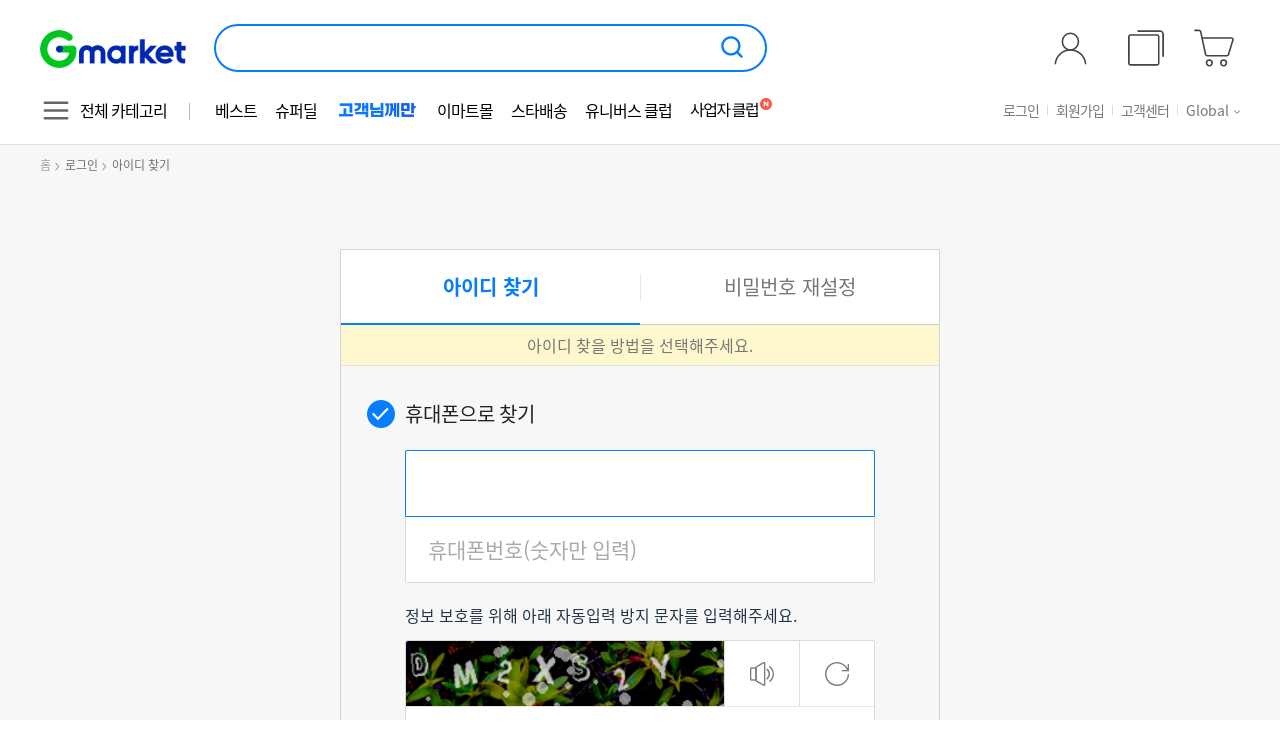

--- FILE ---
content_type: text/html; charset=utf-8
request_url: https://sslmember2.gmarket.co.kr/FindID/FindID?targetUrl=http%3A%2F%2Fminishop.gmarket.co.kr%2Fbbsports1%2FList%3FCategory%3D200002582%26DisplayType%3DNone%26SortType%3DNone
body_size: 18646
content:
<!DOCTYPE html PUBLIC "-//W3C//DTD XHTML 1.0 Transitional//EN" "http://www.w3.org/TR/xhtml1/DTD/xhtml1-transitional.dtd">
<html xmlns="http://www.w3.org/1999/xhtml" lang="ko">
<head>
	<title>아이디 찾기</title>
	<meta http-equiv="Content-Type" content="text/html; charset=UTF-8" />
	<meta http-equiv="X-UA-Compatible" content="IE=edge" />
	<link rel='shortcut icon' href='https://sslimage.gmarket.co.kr/_Net/MyG/favicon/gmarket.ico' />
	<link rel="apple-touch-icon-precomposed" href='https://sslimage.gmarket.co.kr/_Net/apple-touch-icon-precomposed.png'/>
    <link rel="apple-touch-icon" href='https://sslimage.gmarket.co.kr/_Net/apple-touch-icon.png'/>
	
	<script type="text/javascript" src="https://script.gmkt.kr/_Net/js/json2.js"></script>
	<script type="text/javascript" src="https://script.gmkt.kr/_Net/js/jquery-1.8.2.min.js"></script>
	<script type="text/javascript" src="https://script.gmkt.kr/_Net/js/jquery-ui-1.8.17.min.js"></script>
    <script type="text/javascript" src="https://script.gmkt.kr/_Net/js/jquery.popupwindow.js"></script>
    <script type="text/javascript" src="https://script.gmkt.kr/_Net/../fnp/desktop-layout.js"></script>
	<script type="text/javascript" src="/Scripts/Common.js" ></script>
	<script type="text/javascript" src="/Scripts/ScriptEventErrorHandler.js" ></script>
	<script type="text/javascript">
		$(document).jsErrorHandler();
		var _ContentUrls = ["http://script.gmkt.kr/_Net/css/myg/","http://image.gmarket.co.kr/_Net/","http://script.gmkt.kr/_Net/","https://script.gmkt.kr/_Net/css/myg/ssl/","https://sslimage.gmarket.co.kr/_Net/","https://script.gmkt.kr/_Net/","http://myg.gmarket.co.kr/","https://myg.gmarket.co.kr/","http://member.gmarket.co.kr/","https://member.gmarket.co.kr/","http://gbank.gmarket.co.kr/","https://gbank.gmarket.co.kr/","http://claim.gmarket.co.kr/","https://claim.gmarket.co.kr/","http://escrow.gmarket.co.kr/","https://sslescrow.gmarket.co.kr/","http://diary.gmarket.co.kr/","http://event.gmarket.co.kr/","http://sns.gmarket.co.kr/","http://www.gmarket.co.kr/","https://www.gmarket.co.kr/","https://item.gmarket.co.kr/","http://shop.gmarket.co.kr/","http://member2.gmarket.co.kr/","https://sslmember2.gmarket.co.kr/","http://promotion.gmarket.co.kr/","http://diary2.gmarket.co.kr/","http://eventnet.gmarket.co.kr/","http://ebay.gmarket.co.kr/","http://www.g9.co.kr/","http://signin.gmarket.co.kr/","https://signinssl.gmarket.co.kr/","http://english.gmarket.co.kr/","https://english.gmarket.co.kr/","http://pics.gmkt.kr/","https://pics.gmkt.kr/","http://www.sfcmall.com/","https://www.sfcmall.com/","/","/","/","/","/","/","/","/","https://www.g9.co.kr/","https://diary2.gmarket.co.kr/","/","http://mmyg.gmarket.co.kr/","https://mmyg.gmarket.co.kr/","/",];
;
    </script>
	<script type="text/javascript" src="https://script.gmkt.kr/_Net/js/dimmed.js"></script>
	<script type='text/javascript' src='https://script.gmkt.kr/_Net/js/gmkt.js?dummy=2012091327262'></script>
	<script type='text/javascript' src='https://script.gmkt.kr/_Net/js/CommonHeader.js'></script>
	<!--[if IE 6]>
		<script src="https://script.gmkt.kr/_Net/js/DD_belatedPNG.js"></script>
		<script>
			DD_belatedPNG.fix('#main_menu .menu_list span');
			DD_belatedPNG.fix('#main_menu .menu_list p');
		</script>
	<![endif]-->
	
	<link rel="stylesheet" type="text/css" href="https://script.gmarket.co.kr/pc/css/ko/common.css" />	
	<link rel="stylesheet" type="text/css" href="https://script.gmarket.co.kr/pc/css/ko/member_join.css?v=20221004" />
    <link rel="stylesheet" type="text/css" href="https://script.gmarket.co.kr/pc/css/common/kr/ui/desktop_layout.css" />

    
	<link rel="stylesheet" type="text/css" href="https://script.gmarket.co.kr/pc/css/ko/idpw-find.css" />
	<script type="text/javascript" src="/Scripts/FindID/FindID.js?v=639048700698923352"></script>
	<script type="text/javascript" src="/Scripts/CharacterUtils.js?v=639048700698923352"></script> 
	<script type="text/javascript" src="/Scripts/Captcha/gChaptcha.js"></script>
    <script type="text/javascript" src="https://script.gmarket.co.kr/pc/js/common/kr/lib/improveAccessibility.js"></script>


<!--[if lte IE 7]>
	<script type="text/javascript" src="https://script.gmkt.kr/_Net/js/json2.js"></script>
<![endif]-->

	<!-- 인터리젠 ATO Face Engine -->
	<!-- <script type="text/javascript" src="/Scripts/ATO/face.config.js"></script>순서 중요-->
	<script>
		var faceConfig = {
			packetVersion: 3,
			logLevel: "error",
			siteId: "",
			url:'https://trust.gmarket.co.kr?timeout=1000',
			dataStore: {
				cookie: {
					use: false,
					cookieExpire: 365,
					sameSite: "lax"
				},
				localStorage: {
					use: true
				},
				indexedDB: {
					use: true,
					database: "faceDatabase",
					tableName: "faceTable"
				}
			},
			keyName: "73976c5b790b466791bd62b66cd9982b",
			keyMetaName: "34d589d9f4bf462292977a19f9e21781" // 수집서버 응답실패 시, 신규 키 생성 옵션
		};
	</script>
	<script type="text/javascript" src="/Scripts/ATO/polyfill.min.js"></script>
	<script type="text/javascript" src="/Scripts/ATO/face-compatible.min.js?v=20220926"></script>

	<script type="text/javascript">

		var _FACE_ID_INFO = {};
		/*
		* 인터리젠 ATO 시스템을 위한 faceId 생성
		*/
		function generateATOFaceId() {
			FaceJS.load(1000).then(function (res) {
				// 결과 값 처리
				_FACE_ID_INFO = res;
				let result = JSON.stringify(res, null, 4);
				console.log("ato collector", res);
				// 인터리젠 ATO 식별값을 faceData, uniqueKey 값으로 모든 form의 hidden에 넣어준다.
				if (res && res.data && $("#faceData")) {
					$("#faceData").val(res.data);
				}

				if (res && res.uuidKey && $("#uniqueKey")) {
					$("#uniqueKey").val(res.uuidKey);
				}

			});
		}
		// genereate ato faceid at onload

		$(document).ready(generateATOFaceId);
		//generateATOFaceId();
	</script>
	<script type="text/javascript">
		$(document).ready(() => {
			$("a.box-tab-idpwfind__navigation-link").each((_, el) => {
				$(el).on('keydown', function (e) {
					if ('Space' !== e.originalEvent.code) { 
						return 
					}
					e.preventDefault();
					window.location.href = $(e.target).attr('href');
				})
			})	
		})
	</script>
	<!-- // 인터리젠 ATO Face Engine -->
</head>

<body class="service__mypage page__idpw">
    <div id="header"></div>
    <script>
		DesktopLayout.render([
			{
			  name: "Header",
			  params: {"type":"sub",
					"user":{"name":"","type":"unknown","grade":"unknown"},
					"isAdult":false},
			  container: document.getElementById("header"),
			}
		  ]);
    </script>

	

<div id="container">
	<div id="service-idpwfind" class="contents service-idpwfind">
		<ul class="list-page-location">
	<li class="list-page-location__item"><a class="list-page-location__link list-page-location__link--home" href="http://www.gmarket.co.kr">홈</a><span class="list-page-location__icon sprite-idpwfind">&gt;</span><a class="list-page-location__link" href="https://signinssl.gmarket.co.kr/Login/Login">로그인</a><span class="list-page-location__icon sprite-idpwfind">&gt;</span><span class="list-page-location__link">아이디 찾기</span></li>
</ul>
		<div id="box-tab-idpwfind" class="box-tab-idpwfind uxetabs">
			<ul class="box-tab-idpwfind__navigation">
			<li class="box-tab-idpwfind__navigation-item box-tab-idpwfind__navigation-item--active"><a class="box-tab-idpwfind__navigation-link" href="https://sslmember2.gmarket.co.kr/FindID/FindID?targetUrl=http%3a%2f%2fminishop.gmarket.co.kr%2fbbsports1%2fList%3fCategory%3d200002582%26DisplayType%3dNone%26SortType%3dNone" aria-current="page">아이디 찾기</a></li>
			<li class="box-tab-idpwfind__navigation-item"><a class="box-tab-idpwfind__navigation-link" href="https://sslmember2.gmarket.co.kr/FindPW/FindPW?targetUrl=http%3a%2f%2fminishop.gmarket.co.kr%2fbbsports1%2fList%3fCategory%3d200002582%26DisplayType%3dNone%26SortType%3dNone">비밀번호 재설정</a></li>
</ul>

			<!-- #box-tab-find-id -->
			<div id="box-tab-find-id" class="box-tab-idpwfind__contents box-tab-idpwfind__contents--active">
				<h2 class="forA11y">아이디 찾기</h2>
				<p class="box-tab-idpwfind__text-infomation">아이디 찾을 방법을 선택해주세요.</p>
				<form id="findIdForm" method="post" action="/FindID/FindIdComplete/" onkeydown="return event.key != 'Enter';">
					<ul class="list-method-idpwfind uxeslide">
                        <li class="list-method-idpwfind__item list-method-idpwfind__item--active" id="sms" onclick="findID.ui.setActive ('sms');">
                            <span class="list-method-idpwfind__icon sprite-idpwfind">&nbsp;</span>
<button id="sms_id_btn" class="list-method-idpwfind__button" onclick="return false;" aria-expanded="true">휴대폰으로 찾기</button>
<div class="list-method-idpwfind__content list-method-idpwfind__content--active">
	<fieldset>
		<legend class="forA11y">휴대폰으로 찾기 폼</legend>
		<ul class="list-idpwform">
			<li class="list-idpwform__item">
				<div class="box-form-input">
					<input type="text" class="form-input__idpwfind" placeholder="이름" title="이름을 입력해주세요"
						   onclick="smsAuth.event.clearMessages('name');"
						   onkeyup="smsAuth.event.clearMessages('name'); smsAuth.event.checkValues('name');"
						   onchange="smsAuth.event.clearMessages('name'); smsAuth.event.checkValues('name');"
						   id="sms_auth_name_txt" name="sms_auth_name_txt"/>
					<input type="hidden" id="hdn_sms_auth_name_txt" name="hdn_sms_auth_name_txt" />
				</div>
				<p class="text-validation-error" role="alert" id="sms_auth_name_err">이름을 입력해주세요.</p>
			</li>
			<li class="list-idpwform__item">
				<div class="box-form-input">
					<input type="text" class="form-input__idpwfind" placeholder="휴대폰번호(숫자만 입력)" title="휴대폰번호" maxlength="11"
						   onclick="smsAuth.event.clearMessages('cellphone');"
						   onkeyup="smsAuth.event.clearMessages('cellphone'); smsAuth.event.checkValues('cellphone'); smsAuth.event.moveCursor();"
						   onchange="smsAuth.event.clearMessages('cellphone'); smsAuth.event.checkValues('cellphone');"
						   id="sms_auth_cell_phone_txt" name="sms_auth_cell_phone_txt" />
				</div>
				<p class="text-validation-error" role="alert" id="sms_auth_cell_phone_err">휴대폰번호를 입력해주세요.</p>
			</li>
		</ul>

		<div class="captcha_area">
			<p class="tx">정보 보호를 위해 아래 자동입력 방지 문자를 입력해주세요.</p>
			<ul class="list-idpwform">
				<li class="list-idpwform__item">
					<div class="box-form-input">
						<div class="box__captcha-image">
							<input type="hidden" id="captcha_smsAuth" name="captcha_smsAuth">
							<img id="captcha_img_smsAuth" name="captcha_img_smsAuth" src="" alt="자동입력 방지 문자이미지입니다." class="image__captcha">
						</div>
						<div class="box__captcha-buttons">
							<button type="button" class="button__sound sprite__login--before" onclick="smsAuth.event.createCaptchaSound();" title="자동입력방지 문자를 소리로 들을 수 있는 버튼입니다.">
								<span class="for-a11y">듣기</span>
								<span id="gCapSoundPlay_smsAuth" style="display:none;"></span>
							</button>
							<button type="button" class="button__reload sprite__login--before" id="refreshBtn"onclick="smsAuth.event.refreshGetCaptcha('N'); $('#captchaCode_smsAuth').val('');" title="다른 자동입력방지문자를 요청하는 버튼입니다.">
								<span class="for-a11y">새로고침</span>
							</button>
							<audio id="captchaSoundPlay_smsAuth" src="data:audio/wav;base64," style="display:none;" />
						</div>
					</div>
				</li>
				<li class="list-idpwform__item">
					<div class="box-form-input">
						<label for="captchaCode" class="for-a11y">자동입력 방지 문자 입력</label>
						<input type="text" id="captchaCode_smsAuth" name="captchaCode_smsAuth" placeholder="위에 보이는 문자를 입력해주세요." aria-label="위에 보이는 문자를 입력해 주세요" class="form-input__idpwfind"
						   onclick="smsAuth.event.clearMessages('captcha');" 
						   onkeyup="smsAuth.event.clearMessages('captcha'); smsAuth.event.checkValues('captcha');" 
						   onchange="smsAuth.event.clearMessages('captcha'); smsAuth.event.checkValues('captcha');"
                              >
					</div>
				</li>
			</ul>
		</div>
		<ul class="list-idpwform list-idpwform--certification-number">
			<li class="list-idpwform__item">
				<label class="label-list-idpwform label-list-idpwform--varification" for="sms_auth_authkey_txt">인증번호</label>
				<div class="box-form-input">
					<input type="text" id="sms_auth_authkey_txt" name="sms_auth_authkey_txt" class="form-input__idpwfind form-input__idpwfind--verification-code" maxlength="6" placeholder="6자리 숫자 입력"
						   onclick="smsAuth.event.clearMessages('authkey');"
						   onkeyup="smsAuth.event.clearMessages('authkey'); smsAuth.event.checkValues('authkey');"
						   onchange="smsAuth.event.clearMessages('authkey'); smsAuth.event.checkValues('authkey');" />
					<button class="button-oninput button-get-code--resend" id="sms_auth_authkey_request_resend" onclick="return false;">재발송</button>
					<span class="box-form-input__time-limit" id="sms_auth_time_txt"></span>
				</div>
				<p class="text-validation-error" role="alert" id="sms_auth_auth_key_err">휴대폰으로 발송된 인증번호를 입력해주세요.</p>
			</li>
		</ul>
		<div class="box-buttons">
			<button class="button-idpw button-idpw-primary" id="sms_auth_authkey_request" >인증번호 받기</button>
		</div>
		<div class="box-buttons">
			<button class="button-idpw button-idpw-primary" id="sms_auth_submit" onclick="smsAuth.event.VerifyAuthKey(); return false;">아이디찾기</button>
		</div>
	</fieldset>
</div>
<input type="hidden" id="hdn_request_token_by_sms" name="hdn_request_token_by_sms"/>

<script type="text/javascript">
	var smsAuth = {
		data:{
			auth_from_type: "FFID",  //인증경로
			form:{
				id: "findIdForm"
			},
			getLoginId: function () {
				var loginIdObj = $("#hdn_login_id");
				return loginIdObj ? loginIdObj.val() : "";
			},
			getCustNo: function () {
				var custNoObj = $("#hdn_cust_no");
				return custNoObj ? custNoObj.val() : "";
			},
			getCaptchaCode: function () {
				var captchaCodeObj = $("#captchaCode_smsAuth");
				return captchaCodeObj ? captchaCodeObj.val() : "";
			},
			getCaptcha: function () {
				var captchaObj = $("#captcha_smsAuth");
				return captchaObj ? captchaObj.val() : "";
			},
			setCaptchaCode: function (value) {
				var captchaCodeObj = $("#captchaCode_smsAuth");
				captchaCodeObj.val(value);
			}
		},
		ui: {
			name_input: {
				id: "sms_auth_name_txt",
				placehoder: "이름",
				err_msg_obj: "sms_auth_name_err",
				err_msg_on_empty: "이름을 입력해주세요",
				err_msg_on_invalid: "이름을 입력해주세요"
			},
			cell_phone_input: {
				id: "sms_auth_cell_phone_txt",
				placehoder: "휴대폰번호(숫자만 입력)",
				err_msg_obj: "sms_auth_cell_phone_err",
				err_msg_on_empty: "휴대폰번호를 입력해주세요.",
				err_msg_on_invalid: "휴대폰번호를 정확히 입력해주세요."
			},
			captcha_code_input: {
				id: "captchaCode_smsAuth",
				placehoder: "자동입력방지문자"
			},
			authkey_input: {
				id: "sms_auth_authkey_txt",
				placehoder: "6자리 숫자 입력",
				err_msg_obj: "sms_auth_auth_key_err",
				err_msg_on_empty: "휴대폰으로 발송된 인증번호를 입력해주세요.",
				err_msg_on_invalid: "인증번호를 정확히 입력해주세요.",
				err_msg_on_format: "휴대폰으로 발송된 인증번호를 확인해주세요.",
				err_msg_on_timeout: "인증번호를 다시 요청해주세요."
			},
			authkey_request_btn: {
				id: "sms_auth_authkey_request"
			},
			authkey_request_resend_btn: {
				id: "sms_auth_authkey_request_resend"
			},
			authkey_timer_description: {
				id: "sms_auth_time_txt"
			},
			authkey_submit_btn: {
				id: "sms_auth_submit"
			},
			authkey_token_hdn: {
				id: "hdn_request_token_by_sms"
			}
		},
		validation: {
			//<!--D: 크로스브라우징을 위해 placeholder 기능을 스크립트로 처리해 놓았습니다. 벨리데이션 체크시 placholder값과 value 값이 같을 경우는 체크 에러 처리해야 합니다. -->
			isEmpty: function (value, phvalue) {
				if (!value || value == "" || value.replace(/(\s*)/g, "") == "" || value == phvalue) {
					return true;
				} else {
					return false;
				}
			},

			isDigitsOnly: function (value) {
				if (characterUtils) {
					return characterUtils.isNumberOnly(value);
				}
				else {
					return false;
				}
			},

			isAlphabetOnly: function (value) {
				if (characterUtils) {
					return characterUtils.isAlphabetOnly(value);
				}
				else {
					return false;
				}
			},

			isSpecialCharacterOnly: function (value) {
				if (characterUtils) {
					return characterUtils.isSpecialCharacterOnly(value);
				}
				else {
					return false;
				}
			},

			isValidCaptcha: function (value) {
				if (characterUtils) {
					return characterUtils.isValidCaptcha(value);
				}
				else {
					return false;
				}
			},

			isValidNameFormat: function (value, phvalue) {
				return !smsAuth.validation.isEmpty(value, phvalue);
			},

			isValidCellPhoneFormat: function (value, phvalue) {
				//하이픈 포함하고 검사
				// if (!characterUtils.isValidCellphoneFormat(value)) {
				// 	return false;
				// }

				//하이픈 제거하고 검사
				value = value.replace(/-/g, '');
				if (smsAuth.validation.isEmpty(value, phvalue)) {
					return false;
				}

				if (!smsAuth.validation.isDigitsOnly(value)) {
					return false;
				}

				if (value.length != 10 && value.length != 11) {
					return false;
				}

				return true;
			},

			isValidCaptchaFormat: function (value, phvalue) {
				if (smsAuth.validation.isEmpty(value, phvalue)) {
					return false;
				}
                /* 구 captcha 검증용
				if (!smsAuth.validation.isValidCaptcha(value)) {
					return false;
				}
                */
				return true;
			},

			isValidAuthKeyFormat: function (value, phvalue) {
				if (smsAuth.validation.isEmpty(value, phvalue)) {
					return false;
				}

				if (!smsAuth.validation.isDigitsOnly(value)) {
					return false;
				}

				if (value.length != smsAuth.authKeyRule.length) {
					return false;
				}

				return true;
			},

			isValidAuthKey: function (requestToken, authKey) {
				var result = false;
				var succHandler = function (data) {
					if (data.ReturnCode == 0) {
						//인증번호 입력 Form
						smsAuth.event.activeGetAuthKeyForm();
						result = true;
					} else {
						var txtObj = $("#" + smsAuth.ui.authkey_input.id);
						var errDisplayObj = $("#" + smsAuth.ui.authkey_input.err_msg_obj);

						if (data.ReturnCode < 0) // == -4 || data.ReturnCode == -5 || data.ReturnCode == -7 || data.ReturnCode == -8) { //인증 번호 다시 받아야함, 이 경우 timer가 의미 없으므로 timer 삭제해준다
						{
							smsAuth.event.clearTimer(); //timer 삭제
						}

						//오류 메세지 노출
						errDisplayObj.text(data.Message);
						if (!errDisplayObj.parent().hasClass("list-idpwform__item--error")) {
							errDisplayObj.parent().addClass("list-idpwform__item--error");
						}

						//인증번호 입력 초기화
						txtObj.text("");
						txtObj.val("");

						//인증번호 영역 focus
						txtObj.focus();

						result = false;
					}
				}

				var failHandler = function () {
					smsAuth.event.clearTimer(); //timer 삭제
					result = false;
				}

				smsAuth.ajaxCall.verifyAuthKey(requestToken, authKey, succHandler, failHandler, "smsAuth.ajaxCall.errHandler");
				return result;
			}
		},
		event: {},
		timer: undefined,
		ajaxCall: {
			getSmsAuthKey: function (name, cellPhoneNo, succHandler, failHandler, errorHandler) {
				var captchaCode = smsAuth.data.getCaptchaCode();
				if (captchaCode == "") {
					alert("화면에 표시된 자동입력 방지문자를 입력해주세요.");
					return;
				}

				var apiUrl = Member2SslLink("SmsEmailAuth/JsonGetSmsAuthKey");
				var authFromType = "" == "True" ? "FFID" + "_ESMAUTH" : "FFID";

				var param = [
					{ name: 'name', value: encodeURIComponent(name) }
				   , { name: 'cellPhoneNo', value: cellPhoneNo }
				   , { name: 'authFromType', value: authFromType }
				   , { name: 'maxSearchResult', value: 2 }
				   , { name: 'loginID', value: smsAuth.data.getLoginId() }
				   , { name: 'custNo', value: smsAuth.data.getCustNo() }
				   , { name: 'captchaCode', value: captchaCode }
				   , { name: 'captcha', value: smsAuth.data.getCaptcha() }
				];

				var apiResponse = AjaxHelper.GetDataToPostService(apiUrl, param, errorHandler);
				if (apiResponse.status == "200") {
					var data = JSON.parse(apiResponse.responseText);
					//succHandler(data);
					if (data.ReturnCode != "0") {
						// 개행 문자 처리(개행문자가 \\n로 처리되는 것을 \n으로 치환하여 정상적으로 개행되도록 변경)
					    var resultMsg = data.Message.replace(/\\n/g, "\n");

					    // ESM소유인증시 alert 메시지 변경
					    if ("" == "True" && data.ReturnCode == "-12") {
					        resultMsg = '인증제한 횟수를 초과하였습니다. 잠시 후 시도해주세요.';
					    }

						alert(resultMsg);
						if (data.ReturnCode == "-99") {
							$('.box__captcha-buttons button').eq(1).focus();
						}
						else if (data.ReturnCode == "-98") {

							$("#" + smsAuth.ui.captcha_code_input.id).focus();
							smsAuth.data.setCaptchaCode("");
						}
						else if (data.ReturnCode == "-97") {
						    $("#refreshBtn").click();
						    $("#captchaCode_smsAuth").val('');
						    $("#captchaCode_smsAuth").focus();
						}
						else if (data.ReturnCode == "-15" || data.ReturnCode == "-16" || data.ReturnCode == "-17"){
						    smsAuth.event.refreshGetCaptcha('N');
							$("#sms_auth_name_txt").focus();
						}
					} else if (data.ReturnCode == "0") {
						succHandler(data);
					}
				} else {
					failHandler();
				}
			},
			verifyAuthKey: function (requestToken, authKey, succHandler, failHandler, errorHandler) {
				var captchaCode = smsAuth.data.getCaptchaCode();
				if (captchaCode == "") {
					alert("화면에 표시된 자동입력 방지문자를 입력해주세요.");
					return;
				}

				var param = [
					{ name: 'requestToken', value: requestToken }
				   , { name: 'authKey', value: authKey }
				   , { name: 'certType', value: "S" }
				   , { name: 'authFromType', value: smsAuth.data.auth_from_type }
				   , { name: 'captchaCode', value: captchaCode }
				   , { name: 'captcha', value: smsAuth.data.getCaptcha() }
				];

				var apiUrl = Member2SslLink("SmsEmailAuth/JsonGetVerifyAuthKeyResult");

				var apiResponse = AjaxHelper.GetDataToPostService(apiUrl, param, errorHandler);
				if (apiResponse.status == "200") {
					var data = JSON.parse(apiResponse.responseText);
					//succHandler(data);
					if (data.ReturnCode != "0") {
						alert(data.Message);
						if (data.ReturnCode == "-99") {
							$('.box__captcha-buttons button').eq(1).focus();
						}
						else if (data.ReturnCode == "-98") {
							$("#" + smsAuth.ui.captcha_code_input.id).focus();
							smsAuth.data.setCaptchaCode("");
						}
					} else if (data.ReturnCode == "0") {
						succHandler(data);
					}
				} else {
					failHandler();
				}
			},
			errHandler: function (err) {
				if (err && err.Message) {
					alert(err.Message);
				} else {
					alert("처리 중 오류가 발생했습니다.");
				}
			}
		},
		authKeyRule: {
			length: 6,
			timeLimitInMinutes: 2,
			timerCycleInMs: 1000
		}
	};

	smsAuth.event.clearMessages = function (type) {
		if (type == "name") {
			var errDisplayObj = $("#" + smsAuth.ui.name_input.err_msg_obj);
			if (errDisplayObj.parent().hasClass("list-idpwform__item--error")) {
				errDisplayObj.parent().removeClass("list-idpwform__item--error");
			}
			smsAuth.event.removeErrorAttrByPTag(errDisplayObj)
		}

		if (type == "cellphone") {
			var errDisplayObj = $("#" + smsAuth.ui.cell_phone_input.err_msg_obj);
			if (errDisplayObj.parent().hasClass("list-idpwform__item--error")) {
				errDisplayObj.parent().removeClass("list-idpwform__item--error");
			}
			smsAuth.event.removeErrorAttrByPTag(errDisplayObj)
		}

		if (type == "authkey") {
			var errDisplayObj = $("#" + smsAuth.ui.authkey_input.err_msg_obj);
			if (errDisplayObj.parent().hasClass("list-idpwform__item--error")) {
				errDisplayObj.parent().removeClass("list-idpwform__item--error");
			}
			smsAuth.event.removeErrorAttrByPTag(errDisplayObj)
		}
		
		if (type == "captcha") {
			return;
		}
	}
	smsAuth.event.addErrorAttr = function(el) {
		const $el = $(el);	
		const warningMessage = $el.parent().siblings("p.text-validation-error")?.text() || '';
		$el.attr("aria-description", warningMessage)
			.attr('aria-invalid', 'true');
	}
	
	smsAuth.event.removeErrorAttr = function(el) {
		const $el = $(el);	
		$el.removeAttr('aria-description');
		$el.attr('aria-invalid', 'false');
	}
	
	smsAuth.event.removeErrorAttrByPTag = function(pTagEl) {
    		const $pTagEl = $(pTagEl);	
    		$pTagEl.siblings(".box-form-input").first().find("input.form-input__idpwfind")
    		.attr('aria-invalid', 'false')
    		.removeAttr("aria-description");
	}
	
	smsAuth.event.checkValues = function (type) {
		if (type == "name") {
			var txtObj = $("#" + smsAuth.ui.name_input.id);
			var errDisplayObj = $("#" + smsAuth.ui.name_input.err_msg_obj);

			var name = txtObj.val();
			var namePlaceholder = txtObj.attr("placeholder");
			var isValidName = smsAuth.validation.isValidNameFormat(name, namePlaceholder);

			if (!isValidName) {
				//오류 메세지 노출
				errDisplayObj.text(smsAuth.ui.name_input.err_msg_on_empty);
				if (!errDisplayObj.parent().hasClass("list-idpwform__item--error")) {
					errDisplayObj.parent().addClass("list-idpwform__item--error");
				}
				smsAuth.event.addErrorAttr(txtObj)
			} else {
				smsAuth.event.removeErrorAttr(txtObj);
			}

			//이름, 휴대폰 번호, 캡챠 모두 입력되었으면 인증번호 받기 버튼을 Active 시킨다.
			var cellphone = $("#" + smsAuth.ui.cell_phone_input.id).val();
			var cellphonePlaceholder = $("#" + smsAuth.ui.cell_phone_input.id).attr("placeholder");
			var isValidCellphone = smsAuth.validation.isValidCellPhoneFormat(cellphone, cellphonePlaceholder);

			var captchaCode = $("#" + smsAuth.ui.captcha_code_input.id).val();
			var captchaCodePlaceholder = $("#" + smsAuth.ui.captcha_code_input.id).attr("placeholder");
			var isValidCaptcha = smsAuth.validation.isValidCaptchaFormat(captchaCode, captchaCodePlaceholder);

			if (isValidName && isValidCellphone && isValidCaptcha) {
				smsAuth.event.activeGetAuthKey();
			} else {
				smsAuth.event.disableGetAuthKey();
			}
		}

		if (type == "cellphone") {
			var txtObj = $("#" + smsAuth.ui.cell_phone_input.id);
			var errDisplayObj = $("#" + smsAuth.ui.cell_phone_input.err_msg_obj);

			//하이픈 자동 추가
			//var tmpCellphone = txtObj.val().replace(/-/g, '');
			// 하이픈 자동추가 삭제
			// if (tmpCellphone.length <= 6) {
			// 	txtObj.val(tmpCellphone.replace(/^([0-9]{3})([0-9]+)/, "$1-$2"));
			// } else if (tmpCellphone.length <= 10) {
			// 	txtObj.val(tmpCellphone.replace(/^([0-9]{3})([0-9]{3})([0-9]+)/, "$1-$2-$3"));
			// } else {
			// 	txtObj.val(tmpCellphone.replace(/^([0-9]{3})([0-9]{4})([0-9]{4})/, "$1-$2-$3"));
			// }

			// 숫자 외에 문자는 제거
			var tmpCellphone = txtObj.val().replace(/[^0-9\.]/g, '');
			if (tmpCellphone.length >= 2) {
			    //tmpCellphone = tmpCellphone.replace(/^(?!01)\w+$/g, '');
			    if (!tmpCellphone.replace(/^(?!01)\w+$/g, '')) {
			        //오류 메세지 노출
					errDisplayObj.text(smsAuth.ui.cell_phone_input.err_msg_on_invalid);
                    if (!errDisplayObj.parent().hasClass("list-idpwform__item--error")) {
                        errDisplayObj.parent().addClass("list-idpwform__item--error");
                    }
			    }
			} 

			txtObj.val(tmpCellphone);

			//유효성 체크 하기 전에 하이픈 자동 추가 먼저 해준다
			var cellphone = txtObj.val();
			var cellphonePlaceholder = txtObj.attr("placeholder");
			var isValidCellphone = smsAuth.validation.isValidCellPhoneFormat(cellphone, cellphonePlaceholder);

			if (!isValidCellphone) {
				smsAuth.event.addErrorAttr(txtObj)
				if (smsAuth.validation.isEmpty(cellphone, cellphonePlaceholder)) {
					//오류 메세지 노출
					errDisplayObj.text(smsAuth.ui.cell_phone_input.err_msg_on_empty);
					if (!errDisplayObj.parent().hasClass("list-idpwform__item--error")) {
						errDisplayObj.parent().addClass("list-idpwform__item--error");
					}
				}
				else
				{
					//오류 메세지 노출
					errDisplayObj.text(smsAuth.ui.cell_phone_input.err_msg_on_invalid);
					if (!errDisplayObj.parent().hasClass("list-idpwform__item--error")) {
						errDisplayObj.parent().addClass("list-idpwform__item--error");
					}
				}
			} else {
				smsAuth.event.removeErrorAttr(txtObj)
			}

			//이름, 휴대폰 번호, 캡챠 모두 입력되었으면 인증번호 받기 버튼을 Active 시킨다.
			var name = $("#" + smsAuth.ui.name_input.id).val();
			var namePlaceholder = $("#" + smsAuth.ui.name_input.id).attr("placeholder");
			var isValidName = smsAuth.validation.isValidNameFormat(name, namePlaceholder);

			var captchaCode = $("#" + smsAuth.ui.captcha_code_input.id).val();
			var captchaCodePlaceholder = $("#" + smsAuth.ui.captcha_code_input.id).attr("placeholder");
			var isValidCaptcha = smsAuth.validation.isValidCaptchaFormat(captchaCode, captchaCodePlaceholder);

			if (isValidCellphone && isValidName && isValidCaptcha) {
				smsAuth.event.activeGetAuthKey();
			} else {
				smsAuth.event.disableGetAuthKey();
			}
		}

		if (type == "authkey") {
			var txtObj = $("#" + smsAuth.ui.authkey_input.id);
			var errDisplayObj = $("#" + smsAuth.ui.authkey_input.err_msg_obj);
			var authKey = txtObj.val();
			var authKeyPlaceholder = txtObj.attr("placeholder");
			var isValidAuthKey = smsAuth.validation.isValidAuthKeyFormat(authKey, authKeyPlaceholder);

			if (!isValidAuthKey) {
				if (smsAuth.validation.isEmpty(authKey, authKeyPlaceholder)) {
					//오류 메세지 노출
					errDisplayObj.text(smsAuth.ui.authkey_input.err_msg_on_empty);
					if (!errDisplayObj.parent().hasClass("list-idpwform__item--error")) {
						errDisplayObj.parent().addClass("list-idpwform__item--error");
					}
				}
				else
				{
					//오류 메세지 노출
					errDisplayObj.text(smsAuth.ui.authkey_input.err_msg_on_format);
					if (!errDisplayObj.parent().hasClass("list-idpwform__item--error")) {
						errDisplayObj.parent().addClass("list-idpwform__item--error");
					}
				}
			}

			//submit버튼 설정
			if (isValidAuthKey) {
				var btnObj = $("#" + smsAuth.ui.authkey_submit_btn.id);
				if (!btnObj.hasClass("button-idpw-primary--active")) {
					btnObj.addClass("button-idpw-primary--active");
				}
			} else {
				var btnObj = $("#" + smsAuth.ui.authkey_submit_btn.id);
				if (btnObj.hasClass("button-idpw-primary--active")) {
					btnObj.removeClass("button-idpw-primary--active");
				}
			}
		}

		if (type == "captcha") {

			var txtObj = $("#" + smsAuth.ui.captcha_code_input.id);
			var errDisplayObj = $("#" + smsAuth.ui.captcha_code_input.err_msg_obj);

			var captchaCode = txtObj.val();
			var captchaCodePlaceholder = txtObj.attr("placeholder");
			var isValidCaptcha = smsAuth.validation.isValidCaptchaFormat(captchaCode, captchaCodePlaceholder);

			if (!isValidCaptcha) {
				//오류 메세지 노출

			}

		    //characterUtils.checkStringFormat(txtObj, 5, true);
			smsAuth.event.checkCaptchaStringFormat(txtObj, 10, true);

			//이름, 휴대폰 번호, 캡챠 모두 입력되었으면 인증번호 받기 버튼을 Active 시킨다.
			var name = $("#" + smsAuth.ui.name_input.id).val();
			var namePlaceholder = $("#" + smsAuth.ui.name_input.id).attr("placeholder");
			var isValidName = smsAuth.validation.isValidNameFormat(name, namePlaceholder);

			var cellphone = $("#" + smsAuth.ui.cell_phone_input.id).val();
			var cellphonePlaceholder = $("#" + smsAuth.ui.cell_phone_input.id).attr("placeholder");
			var isValidCellphone = smsAuth.validation.isValidCellPhoneFormat(cellphone, cellphonePlaceholder);

			if (isValidName && isValidCellphone && isValidCaptcha) {
				smsAuth.event.activeGetAuthKey();
			} else {
				smsAuth.event.disableGetAuthKey();
			}
		}
	}

	smsAuth.event.activeGetAuthKeyForm = function () {
		$('.list-idpwform--certification-number').show();
		$('.box-buttons:eq(1)').show();
		$('.box-buttons:eq(0)').hide();
	}

	smsAuth.event.disableGetAuthKeyForm = function () {
		$('.list-idpwform--certification-number').hide();
		$('.box-buttons:eq(1)').hide()
		$('.box-buttons:eq(0)').show();
	}

	smsAuth.event.disableGetAuthKey = function () {
		var btnObj = $("#" + smsAuth.ui.authkey_request_btn.id);
		if (btnObj.hasClass("button-idpw-primary--active")) {
			btnObj.removeClass("button-idpw-primary--active");
		}

		//btnObj.attr("onclick", "return false;");
	}

	smsAuth.event.activeGetAuthKey = function () {
		var btnObj = $("#" + smsAuth.ui.authkey_request_btn.id);
		if (!btnObj.hasClass("button-idpw-primary--active")) {
			btnObj.addClass("button-idpw-primary--active");
		}

		//btnObj.attr("onclick", "smsAuth.event.sendAuthKey(); return false;");
	}

	smsAuth.event.disableGetAuthKeyResend = function () {
		var btnObj = $("#" + smsAuth.ui.authkey_request_resend_btn.id);
		btnObj.attr("onclick", "return false;");
	}

	smsAuth.event.activeGetAuthKeyResend = function () {
		var btnObj = $("#" + smsAuth.ui.authkey_request_resend_btn.id);
		btnObj.attr("onclick", "smsAuth.event.sendAuthKey(); return false;");
	}

	smsAuth.event.clearTimer = function () {
		var timerObj = $("#" + smsAuth.ui.authkey_timer_description.id);

		clearInterval(smsAuth.timer); //timer 삭제
		timerObj.text(""); //남은 시간 안내 문구 삭제

		//남은 시간 안내 문구 표시하는 줄도 삭제
		var authKeyField = $("#" + smsAuth.ui.authkey_input.id);
		var parent = authKeyField.parent().parent();
		if (parent.hasClass("list-idpwform__item--counting")) {
			parent.removeClass("list-idpwform__item--counting");
		}
	}

	smsAuth.event.setTimer = function () {
		var count = smsAuth.authKeyRule.timeLimitInMinutes * 60;

		smsAuth.timer = setInterval(function () {
			var timerObj = $("#" + smsAuth.ui.authkey_timer_description.id);
			count = count - (smsAuth.authKeyRule.timerCycleInMs / 1000);

			var m = Math.floor(count / 60);
			var s = count % 60;

			timerObj.text(m + "분 " + s + "초 남았습니다.");

			if (m == 0 && s == 0) { //시간 만료
				smsAuth.event.clearTimer(); //timer 삭제

				var hdnTokenObj = $("#" + smsAuth.ui.authkey_token_hdn.id);
				var txtObj = $("#" + smsAuth.ui.authkey_input.id);
				var errDisplayObj = $("#" + smsAuth.ui.authkey_input.err_msg_obj);

				//인증토큰 초기화
				hdnTokenObj.val("");

				//인증번호 입력 초기화
				txtObj.val("");

				//인증번호 영역 focus
				txtObj.focus();

				//인증번호 오류 메세지 노출
				errDisplayObj.text(smsAuth.ui.authkey_input.err_msg_on_timeout);
				if (!errDisplayObj.parent().hasClass("list-idpwform__item--error")) {
					errDisplayObj.parent().addClass("list-idpwform__item--error");
				}
			}
		}, smsAuth.authKeyRule.timerCycleInMs);
	}

	smsAuth.event.sendAuthKeySuccess = function (data) {
		if (data.ReturnCode == 0) {

			var loginId = smsAuth.data.getLoginId();
			if (loginId && loginId.length > 0) {
				alert("인증번호 발송 요청이 완료되었습니다.\n인증번호가 오지 않는 경우, " + loginId + "님의 입력한 이름/휴대폰번호를 확인 후 다시 요청해주세요.");
			} else {
				alert("인증번호 발송 요청이 완료되었습니다.\n인증번호가 오지 않는 경우, 입력한 이름/휴대폰번호를 확인 후 다시 요청해주세요.");
			}

			//인증번호 받기 폼
			smsAuth.event.activeGetAuthKeyForm();

			//token 설정
			$("#" + smsAuth.ui.authkey_token_hdn.id).val(data.RequestToken);

			//start timer
			clearInterval(smsAuth.timer);
			smsAuth.event.setTimer();

			//ui settings
			smsAuth.event.activeGetAuthKey();

			//오류 메세지 삭제
			var errDisplayObj = $("#" + smsAuth.ui.authkey_input.err_msg_obj);
			errDisplayObj.text("");
			if (errDisplayObj.parent().hasClass("list-idpwform__item--error")) {
				errDisplayObj.parent().removeClass("list-idpwform__item--error");
			}

			//timer class 설정
			var authKeyField = $("#" + smsAuth.ui.authkey_input.id);
			var parent = authKeyField.parent().parent();
			if (!parent.hasClass("list-idpwform__item--counting")) {
				parent.addClass("list-idpwform__item--counting");
			}
			$("#sms_auth_authkey_txt").val('');
			$("#sms_auth_authkey_txt").focus();
		}
		else
		{
			smsAuth.ajaxCall.errHandler(data);
		}
	}

	smsAuth.event.sendAuthKey = function () {
	    //input check
	    smsAuth.event.checkValues("name");
		smsAuth.event.checkValues("cellphone");
		smsAuth.event.checkValues("captcha");

		//인증번호 영역 초기화 및 focus
		var hdnTokenObj = $("#" + smsAuth.ui.authkey_token_hdn.id);
		var authKeyField = $("#" + smsAuth.ui.authkey_input.id);
		var btnObj = $("#" + smsAuth.ui.authkey_request_btn.id);
		hdnTokenObj.val("");
		authKeyField.val("");

		//재발송
		smsAuth.event.activeGetAuthKeyResend();

		//call ajax
		var name = $("#" + smsAuth.ui.name_input.id).val();
		var cellPhoneNo = $("#" + smsAuth.ui.cell_phone_input.id).val();
		smsAuth.ajaxCall.getSmsAuthKey(name, cellPhoneNo, smsAuth.event.sendAuthKeySuccess, smsAuth.ajaxCall.errHandler, "smsAuth.ajaxCall.errHandler");
	}

	smsAuth.event.VerifyAuthKey = function () {
		//input validation
		//ajax call
		var errDisplayObj = $("#" + smsAuth.ui.authkey_input.err_msg_obj);
		var authKey = $("#" + smsAuth.ui.authkey_input.id).val();
		var authKeyPlaceholder = $("#" + smsAuth.ui.authkey_input.id).attr("placeholder");
		var requestToken = $("#" + smsAuth.ui.authkey_token_hdn.id).val();
		var isValidFormat = smsAuth.validation.isValidAuthKeyFormat(authKey, authKeyPlaceholder);
		var isValidValue = smsAuth.validation.isValidAuthKey(requestToken, authKey);

		if (isValidFormat && isValidValue) {
			//오류 메세지 삭제
			errDisplayObj.text("");
			if (errDisplayObj.parent().hasClass("list-idpwform__item--error")) {
				errDisplayObj.parent().removeClass("list-idpwform__item--error");
			}

			//form submit
			var formObj = $("#" + smsAuth.data.form.id);
			var sms_auth_name_txt_enc = encodeURIComponent($('#sms_auth_name_txt').val());
			$('#hdn_sms_auth_name_txt').val(sms_auth_name_txt_enc);
			$("#sms_auth_name_txt").prop('disabled', true);
			$("#hdn_auth_method_type").val("S");
		    if ("FFID" == "FSAUTH" || "findIdForm" == "passwordForm") {
                $("#hdn_request_token_verification").val(requestToken);
		        $("#hdn_auth_authkey_txt_verification").val(authKey);
		    }
			formObj.submit();
		}
		else {
			//prevent form submit
			var eventObject = event || window.event;
			if (eventObject) {
				eventObject.preventDefault ? eventObject.preventDefault() : (eventObject.returnValue = false);
			} else {
				return false;
			}
		}
	}

    //신규 captcha script
    smsAuth.event.refreshGetCaptcha = function (pcYn) {

        $.ajax({
            type: "POST",
            url: '/GCaptcha/GetCaptcha',
            data: { "pcYn": pcYn },
            dataType: "json",
            success: function (response) {
                if (response) {
                    document.getElementById("captcha_img_smsAuth").src = "data:image/gif;base64," + response.image;
                    document.getElementById("captcha_smsAuth").value = response.token;
                    //document.getElementById("captchaSoundPlay").src = "data:audio/wav;base64," + response.SoundBase64;
                    $('#captchaCode').val('');
                } else {
                    alert("오류가 발생하였습니다. 계속 오류 발생 시 고객센터로 문의바랍니다.");
                }
            },
            error: function (response) {
                alert("오류가 발생하였습니다. 계속 오류 발생 시 고객센터로 문의바랍니다.");
            }
        });
    }

    smsAuth.event.createCaptchaSound = function () {

        $.ajax({
            type: 'POST',
            url: '/GCaptcha/MakeCaptchaSound',
            dataType: "json",
            data: { "captchaToken": document.getElementById("captcha_smsAuth").value },
            dataType: "json",
            success: function (response) {
                if (response) {
                    //Controller에서 통신해 받아온 값을 base64인코딩을 해제한다.
                    var data = smsAuth.event.decodeBase64CaptchaSound(response.base64SoundData);

                    //base64인코딩을 해제한 바이너리data를 변수에 담는다.
                    var uInt8Array = new Uint8Array(data);

                    // Blob Object 를 생성한다.
                    var blob = new Blob([uInt8Array], { type: 'audio/mp3' });

                    //blob으로 만든 객체를 재생시키기 위해 url로 주소를 만들어 객체에 담는다.
                    var url = URL.createObjectURL(blob);

                    //해당 주소를 audio객체를 만들어 소스에 넣고 플레이시킨다.
                    var audio = new Audio();
                    audio.src = url;
                    audio.play();
                } else {
                    alert("오류가 발생하였습니다. 계속 오류 발생 시 고객센터로 문의바랍니다.aa");
                }
            },
            error: function (response) {
                alert("오류가 발생하였습니다. 계속 오류 발생 시 고객센터로 문의바랍니다.");
            }
        });
    }

    //base64 인코딩을 해제하기 위한 함수
    smsAuth.event.decodeBase64CaptchaSound = function (base64) {
        if (base64 == null || base64 == "" || base64 == undefined) {
            return null;
        }

        //인코딩 해제해 바이너리 스트링으로 받기
        var binary_string = window.atob(base64);
        //해당 길이가 필요해 변수에 적재
        var len = binary_string.length;
        //??이부분 ~ 밑에 루프가 이해가 잘 되지 않는다.
        var bytes = new Uint8Array(len);

        for (var i = 0; i < len; i++) {
            bytes[i] = binary_string.charCodeAt(i);
        }

        return bytes.buffer;
    }

    smsAuth.event.checkCaptchaStringFormat = function (obj, max_size, e) {
        var BACKSPACE = 8;
        var TAB = 9;
        var eventObject = e || window.event;
        var regEx = /^[0-9a-zA-Z]+$/;

        if (eventObject.keyCode == BACKSPACE || eventObject.keyCode == TAB) {
            return true;
        }

        var value = $(obj).val();
        var fixValue = "";

        for (var i = 0; i < value.length; i++) {
            var validVal = value.substring(i, i + 1);
            if (regEx.test(validVal))
                fixValue = fixValue + validVal;
        }

        fixValue = fixValue.toUpperCase();

        if (fixValue.length >= max_size) {
            $(obj).val(fixValue.substring(0, max_size));
            return true;
        }

        $(obj).val(fixValue);

        return true;
    }
    //신규 captcha script END
    smsAuth.event.moveCursor = function () {
        var maxLength = 11;
        if (firstLoad && document.getElementById('sms_auth_cell_phone_txt').value.length == maxLength) {
            document.getElementById('captchaCode_smsAuth').focus();
            firstLoad = false;
        }

    }

    smsAuth.event.submitForm = function () {
        console.log("submitForm");
        if (!$("#sms_auth_name_txt").val().replace($("#sms_auth_name_txt").attr('placeholder'), "")) {
            $("#sms_auth_name_txt").focus();
            smsAuth.event.checkValues("name");
            return;
        } else if (!$("#sms_auth_cell_phone_txt").val().replace($("#sms_auth_cell_phone_txt").attr('placeholder'), "")) {
            $("#sms_auth_cell_phone_txt").focus();
            smsAuth.event.checkValues("cellphone");
            return;
        } else if ($("#sms_auth_authkey_request").is(':visible')) {
            smsAuth.event.sendAuthKey();
            return;
        } else if (!$("#sms_auth_authkey_txt").val()) {
            smsAuth.event.checkValues('authkey');
            return;
        }
        smsAuth.event.VerifyAuthKey();
    }
    $("#sms_auth_authkey_request").bind('click', function(e) {
        smsAuth.event.submitForm();
        e.preventDefault();
    });
    
    var firstLoad = true;
    $(document).ready(function () {
        //captcha init
        smsAuth.event.refreshGetCaptcha('N');
		//인증번호 받기 Form
        smsAuth.event.disableGetAuthKeyForm();

    });
    window.onload = function () {
        setTimeout(() => {
            $("#sms_auth_name_txt").focus();
        }, "100");
    };
</script>
                        </li>
                        <li class="list-method-idpwfind__item" id="email" onclick="findID.ui.setActive ('email');">
                            	
<span class="list-method-idpwfind__icon sprite-idpwfind">&nbsp;</span>
<button id ="email_id_btn"class="list-method-idpwfind__button" onclick="return false;" aria-expanded="false">이메일로 찾기</button>
<div class="list-method-idpwfind__content">
	<fieldset>
		<legend class="forA11y">이메일로 찾기 폼</legend>
		<ul class="list-idpwform">
			<li class="list-idpwform__item">
				<div class="box-form-input">
					<input type="text" class="form-input__idpwfind" placeholder="이름" title="이름을 입력해주세요"
						   onclick="emailAuth.event.clearMessages('name');"
						   onkeyup="emailAuth.event.clearMessages('name'); emailAuth.event.checkValues('name');"
						   onchange="emailAuth.event.clearMessages('name'); emailAuth.event.checkValues('name');"
						   id="email_auth_name_txt" name="email_auth_name_txt"/>
					<input type="hidden" id="hdn_email_auth_name_txt" name="hdn_email_auth_name_txt" />
				</div>
				<p class="text-validation-error" role="alert" id="email_auth_name_err">이름을 입력해주세요.</p>
			</li>
			<li class="list-idpwform__item">
				<div class="box-form-input">
					<input type="text" class="form-input__idpwfind" placeholder=이메일 주소 (@포함) title="이메일 주소를 입력하세요"
						   onclick="emailAuth.event.clearMessages('email');"
						   onkeyup="emailAuth.event.clearMessages('email'); emailAuth.event.checkValues('email');"
						   onchange="emailAuth.event.clearMessages('email'); emailAuth.event.checkValues('email');"
						   id="email_auth_email_txt" name="email_auth_email_txt"/>
				</div>
				<p class="text-validation-error" role="alert" id="email_auth_email_err">이메일 주소를 입력해주세요.</p>
			</li>
		</ul>

		<div class="captcha_area">
			<p class="tx">정보 보호를 위해 아래 자동입력 방지 문자를 입력해주세요.</p>
			<ul class="list-idpwform">
				<li class="list-idpwform__item">
					<div class="box-form-input">
						<div class="box__captcha-image">
							<input type="hidden" id="captcha_emailAuth" name="captcha_emailAuth">
							<img id="captcha_img_emailAuth" name="captcha_img_emailAuth" src="" alt="자동입력 방지 문자이미지입니다." class="image__captcha">
						</div>
						<div class="box__captcha-buttons">
							<button type="button" class="button__sound sprite__login--before" onclick="emailAuth.event.createCaptchaSound();" title="자동입력방지 문자를 소리로 들을 수 있는 버튼입니다.">
								<span class="for-a11y">듣기</span>
								<span id="gCapSoundPlay_emailAuth" style="display:none;"></span>
							</button>
							<button type="button" class="button__reload sprite__login--before" id="refreshBtn" onclick="emailAuth.event.refreshGetCaptcha('N'); $('#captchaCode_emailAuth').val('');" title="다른 자동입력방지문자를 요청하는 버튼입니다.">
								<span class="for-a11y">새로고침</span>
							</button>
							<audio id="captchaSoundPlay_emailAuth" src="data:audio/wav;base64," style="display:none;" />
						</div>
					</div>
				</li>
				<li class="list-idpwform__item">
					<div class="box-form-input">
						<label for="captchaCode" class="for-a11y">자동입력 방지 문자 입력</label>
						<input type="text" id="captchaCode_emailAuth" name="captchaCode_emailAuth" placeholder="위에 보이는 문자를 입력해주세요."aria-label="위에 보이는 문자를 입력해 주세요" class="form-input__idpwfind"
							onclick="emailAuth.event.clearMessages('captcha');"
							onkeyup="emailAuth.event.clearMessages('captcha'); emailAuth.event.checkValues('captcha');"
							onchange="emailAuth.event.clearMessages('captcha'); emailAuth.eventcheckValues('captcha');">
					</div>
				</li>
			</ul>
		</div>
		<ul class="list-idpwform list-idpwform--certification-number">
			<li class="list-idpwform__item list-idpwform__item--counting">
				<label class="label-list-idpwform label-list-idpwform--varification" for="email_auth_authkey_txt">인증번호</label>
				<div class="box-form-input">
					<input type="text" id="email_auth_authkey_txt" name="email_auth_authkey_txt" class="form-input__idpwfind form-input__idpwfind--verification-code" placeholder="6자리 숫자 입력" maxlength=6
						onclick="emailAuth.event.clearMessages('authkey');" 
						onkeyup="emailAuth.event.clearMessages('authkey'); emailAuth.event.checkValues('authkey');"
						onchange="emailAuth.event.clearMessages('authkey'); emailAuth.event.checkValues('authkey');">
					<button class="button-oninput button-get-code--resend" id="email_auth_authkey_request_resend" onclick="return false;">재발송</button>
					<span class="box-form-input__time-limit" id="email_auth_time_txt"></span>
				</div>
				<p class="text-validation-error" role="alert" id="email_auth_auth_key_err">이메일로 발송된 인증번호를 입력해주세요.</p>
			</li>
		</ul>
		<div class="box-buttons">
			<button class="button-idpw button-idpw-primary" id="email_auth_authkey_request">인증번호 받기</button>
		</div>
		<div class="box-buttons">
			<button class="button-idpw button-idpw-primary" id="email_auth_submit" onclick="emailAuth.event.VerifyAuthKey();">아이디찾기</button>
		</div>
	</fieldset>
</div>
<input type="hidden" id="hdn_request_token_by_email" name="hdn_request_token_by_email" />
<script type="text/javascript">
	var emailAuth = {
		data:{
			auth_from_type: "FFID",  //인증경로
			form:{
				id: "findIdForm"
			},
			getLoginId: function () {
				var loginIdObj = $("#hdn_login_id");
				return loginIdObj ? loginIdObj.val() : "";
			},
			getCustNo: function () {
				var custNoObj = $("#hdn_cust_no");
				return custNoObj ? custNoObj.val() : "";
			},
			getCaptchaCode: function () {
				var captchaCodeObj = $("#captchaCode_emailAuth");
				return captchaCodeObj ? captchaCodeObj.val() : "";
			},
			getCaptcha: function () {
				var captchaObj = $("#captcha_emailAuth");
				return captchaObj ? captchaObj.val() : "";
			},
			setCaptchaCode: function (value) {
				var captchaCodeObj = $("#captchaCode_emailAuth");
				captchaCodeObj.val(value);
			}
		},
		ui: {
			name_input: {
				id: "email_auth_name_txt",
				placehoder: "이름",
				err_msg_obj: "email_auth_name_err",
				err_msg_on_empty: "이름을 입력해주세요",
				err_msg_on_invalid: "이름을 입력해주세요"
			},
			email_input: {
				id: "email_auth_email_txt",
				placehoder: "이메일 주소 (@포함)",
				err_msg_obj: "email_auth_email_err",
				err_msg_on_empty: "이메일 주소를 입력해주세요.",
				err_msg_on_invalid: "이메일 주소를 정확히 입력해주세요."
			},
			captcha_code_input: {
				id: "captchaCode_emailAuth",
				placehoder: "자동입력방지문자"
			},
			authkey_input: {
				id: "email_auth_authkey_txt",
				placehoder: "6자리 숫자 입력",
				err_msg_obj: "email_auth_auth_key_err",
				err_msg_on_empty: "이메일로 발송된 인증번호를 입력해주세요.",
				err_msg_on_invalid: "인증번호를 정확히 입력해주세요.",
				err_msg_on_format: "이메일로 발송된 인증번호를 확인해주세요.",
				err_msg_on_timeout: "인증번호를 다시 요청해주세요."
			},
			authkey_request_btn: {
				id: "email_auth_authkey_request"
			},
			authkey_request_resend_btn: {
				id: "email_auth_authkey_request_resend"
			},
			authkey_timer_description: {
				id: "email_auth_time_txt"
			},
			authkey_submit_btn: {
				id: "email_auth_submit"
			},
			authkey_token_hdn: {
				id: "hdn_request_token_by_email"
			}
		},
		validation: {
			//<!--D: 크로스브라우징을 위해 placeholder 기능을 스크립트로 처리해 놓았습니다. 벨리데이션 체크시 placholder값과 value 값이 같을 경우는 체크 에러 처리해야 합니다. -->
			isEmpty: function (value, phvalue) {
				if (!value || value == "" || value.replace(/(\s*)/g, "") == "" || value == phvalue) {
					return true;
				} else {
					return false;
				}
			},

			isDigitsOnly: function (value) {
				if (characterUtils) {
					return characterUtils.isNumberOnly(value);
				}
				else {
					return false;
				}
			},

			isAlphabetOnly: function (value) {
				if (characterUtils) {
					return characterUtils.isAlphabetOnly(value);
				}
				else {
					return false;
				}
			},

			isValidNameFormat: function (value, phvalue) {
				return !emailAuth.validation.isEmpty(value, phvalue);
			},

			isValidEmailFormat: function (value, phvalue) {
				if (emailAuth.validation.isEmpty(value, phvalue)) {
					return false;
				}

				if (value.length > 50) {
					return false;
				}

				if (characterUtils) {
					return characterUtils.isValidEmailFormat(value, phvalue);
				}

				return true;
			},

			isValidCaptchaFormat: function (value, phvalue) {
				if (emailAuth.validation.isEmpty(value, phvalue)) {
					return false;
				}

                /* 구 Captcha 검증
				if (!emailAuth.validation.isAlphabetOnly(value)) {
					return false;
				}
                */

				return true;
			},

			isValidAuthKeyFormat: function (value, phvalue) {
				if (emailAuth.validation.isEmpty(value, phvalue)) {
					return false;
				}

				if(!emailAuth.validation.isDigitsOnly(value)){
					return false;
				}

				if (value.length != emailAuth.authKeyRule.length) {
					return false;
				}

				return true;
			},

			isValidAuthKey: function (requestToken, authKey) {
				var result = false;
				var succHandler = function (data) {
					if (data.ReturnCode == 0) {
						//인증번호 입력 Form
						emailAuth.event.activeGetAuthKeyForm();

						result = true;
					} else {
						var txtObj = $("#" + emailAuth.ui.authkey_input.id);
						var errDisplayObj = $("#" + emailAuth.ui.authkey_input.err_msg_obj);

						if (data.ReturnCode < 0) //== -4 || data.ReturnCode == -5 || data.ReturnCode == -7 || data.ReturnCode == -8) { //인증 번호 다시 받아야함, 이 경우 timer가 의미 없으므로 timer 삭제해준다
						{
							emailAuth.event.clearTimer(); //timer 삭제
						}

						//오류 메세지 노출
						errDisplayObj.text(data.Message);
						if (!errDisplayObj.parent().hasClass("list-idpwform__item--error")) {
							errDisplayObj.parent().addClass("list-idpwform__item--error");
						}

						//인증번호 입력 초기화
						txtObj.text("");
						txtObj.val("");

						//인증번호 영역 focus
						txtObj.focus();

						result = false;
					}
				}

				var failHandler = function () {
					emailAuth.event.clearTimer(); //timer 삭제
					result = false;
				}

				emailAuth.ajaxCall.verifyAuthKey(requestToken, authKey, succHandler, failHandler, "emailAuth.ajaxCall.errHandler");
				return result;
			}
		},
		event: {},
		timer: undefined,
		ajaxCall: {
			getEmailAuthKey: function (name, email, succHandler, failHandler, errorHandler) {
				var captchaCode = emailAuth.data.getCaptchaCode();
				if (captchaCode == "") {
					alert("화면에 표시된 자동입력 방지문자를 입력해주세요.");
					return;
				}

				var authFromType = "" == "True" ? "FFID" + "_ESMAUTH" : "FFID";

				var param = [
					{ name: 'name', value: name }
				   , { name: 'email', value: email }
				   , { name: 'authFromType', value: authFromType }
				   , { name: 'maxSearchResult', value: 2 },
				   , { name: 'loginID', value: emailAuth.data.getLoginId() }
				   , { name: 'custNo', value: emailAuth.data.getCustNo() }
				   , { name: 'captchaCode', value: captchaCode }
				   , { name: 'captcha', value: emailAuth.data.getCaptcha() }
				];
				var apiUrl = Member2SslLink("SmsEmailAuth/JsonGetEmailAuthKey");

				var apiResponse = AjaxHelper.GetDataToPostService(apiUrl, param, errorHandler);
				if (apiResponse.status == "200") {
					var data = JSON.parse(apiResponse.responseText);
					//succHandler(data);
					if (data.ReturnCode != "0") {
						// 개행 문자 처리(개행문자가 \\n로 처리되는 것을 \n으로 치환하여 정상적으로 개행되도록 변경)
					    var resultMsg = data.Message.replace(/\\n/g, "\n");

					    // ESM소유인증시 alert 메시지 변경
					    if ("" == "True" && data.ReturnCode == "-12") {
					        resultMsg = '인증제한 횟수를 초과하였습니다. 잠시 후 시도해주세요.';
					    }

						alert(resultMsg);
						if (data.ReturnCode == "-99") {
							$('.button__reload:eq(1)').focus();
						}
						else if (data.ReturnCode == "-98") {
							$("#" + emailAuth.ui.captcha_code_input.id).focus();
							emailAuth.data.setCaptchaCode("");
						}
						else if (data.ReturnCode == "-97") {
						    emailAuth.event.refreshGetCaptcha('N');
						    $("#captchaCode_emailAuth").val('');
						    $("#captchaCode_emailAuth").focus();
						}
						else if (data.ReturnCode == "-15" || data.ReturnCode == "-18" || data.ReturnCode == "-19"){
						    emailAuth.event.refreshGetCaptcha('N');
							$("#email_auth_name_txt").focus();
						}
					} else if (data.ReturnCode == "0") {
						succHandler(data);
					}
					else {
						failHandler();
					}
				} else {
					failHandler();
				}
			},

			verifyAuthKey: function (requestToken, authKey, succHandler, failHandler, errorHandler) {
				var captchaCode = emailAuth.data.getCaptchaCode();
				if (captchaCode == "") {
					alert("화면에 표시된 자동입력 방지문자를 입력해주세요.");
					return;
				}

				var param = [
					{ name: 'requestToken', value: requestToken }
				   , { name: 'authKey', value: authKey }
				   , { name: 'certType', value: "E" }
				   , { name: 'authFromType', value: emailAuth.data.auth_from_type }
				   , { name: 'captchaCode', value: captchaCode }
				   , { name: 'captcha', value: emailAuth.data.getCaptcha() }

				];

				var apiUrl = Member2SslLink("SmsEmailAuth/JsonGetVerifyAuthKeyResult");

				var apiResponse = AjaxHelper.GetDataToPostService(apiUrl, param, errorHandler);
				if (apiResponse.status == "200") {
					var data = JSON.parse(apiResponse.responseText);
					//succHandler(data);
					if (data.ReturnCode != "0") {
						alert(data.Message);
						if (data.ReturnCode == "-99") {
							$('.button__reload:eq(1)').focus();
						}
						else if (data.ReturnCode == "-98") {
							$("#" + emailAuth.ui.captcha_code_input.id).focus();
							emailAuth.data.setCaptchaCode("");
						}
					} else if (data.ReturnCode == "0") {
						succHandler(data);
					}
					else {
						failHandler();
					}
				} else {
					failHandler();
				}
			},
			errHandler: function (err) {
				if (err && err.Message) {
					alert(err.Message);
				} else {
					alert("처리 중 오류가 발생했습니다.");
				}
			}
		},
		authKeyRule: {
			length: 6,
			timeLimitInMinutes: 10,
			timerCycleInMs: 1000
		}
	};

	emailAuth.event.addErrorAttr = function(el) {
		const $el = $(el);	
		const warningMessage = $el.parent().siblings("p.text-validation-error")?.text() || '';
		$el.attr("aria-description", warningMessage)
			.attr('aria-invalid', 'true');
	}
	
	emailAuth.event.removeErrorAttr = function(el) {
		const $el = $(el);	
		$el.removeAttr('aria-description');
		$el.attr('aria-invalid', 'false');
	}
	
	emailAuth.event.removeErrorAttrByPTag = function(pTagEl) {
			const $pTagEl = $(pTagEl);	
			$pTagEl.siblings(".box-form-input").first().find("input.form-input__idpwfind")
			.removeAttr("aria-description")
			.attr('aria-invalid', 'false');
			
	}
	
	emailAuth.event.clearMessages = function (type) {
		if (type == "name") {
			var errDisplayObj = $("#" + emailAuth.ui.name_input.err_msg_obj);
			if (errDisplayObj.parent().hasClass("list-idpwform__item--error")) {
				errDisplayObj.parent().removeClass("list-idpwform__item--error");
			}
			emailAuth.event.removeErrorAttrByPTag(errDisplayObj);
		}

		if (type == "email") {
			var errDisplayObj = $("#" + emailAuth.ui.email_input.err_msg_obj);
			if (errDisplayObj.parent().hasClass("list-idpwform__item--error")) {
				errDisplayObj.parent().removeClass("list-idpwform__item--error");
			}
			emailAuth.event.removeErrorAttrByPTag(errDisplayObj);
		}

		if (type == "authkey") {
			var errDisplayObj = $("#" + emailAuth.ui.authkey_input.err_msg_obj);
			if (errDisplayObj.parent().hasClass("list-idpwform__item--error")) {
				errDisplayObj.parent().removeClass("list-idpwform__item--error");
			}
			emailAuth.event.removeErrorAttrByPTag(errDisplayObj);
		}

		if (type == "captcha") {
			return;
		}
	}

	emailAuth.event.checkValues = function (type) {
		if (type == "name") {
			var txtObj = $("#" + emailAuth.ui.name_input.id);
			var errDisplayObj = $("#" + emailAuth.ui.name_input.err_msg_obj);
			var name = txtObj.val();
			var namePlaceholder = txtObj.attr("placeholder");
			var isValidName = emailAuth.validation.isValidNameFormat(name, namePlaceholder);

			if (!isValidName) {
				//오류 메세지 노출
				errDisplayObj.text(emailAuth.ui.name_input.err_msg_on_empty);
				if (!errDisplayObj.parent().hasClass("list-idpwform__item--error")) {
					errDisplayObj.parent().addClass("list-idpwform__item--error");
				}
				emailAuth.event.addErrorAttr(txtObj);
			} 

			//이름, 이메일 주소, 캡챠  모두 입력되었으면 인증번호 받기 버튼을 Active 시킨다.
			var email = $("#" + emailAuth.ui.email_input.id).val();
			var emailPlaceholder = $("#" + emailAuth.ui.email_input.id).attr("placeholder");
			var isValidEmail = emailAuth.validation.isValidEmailFormat(email, emailPlaceholder);

			var captchaCode = $("#" + emailAuth.ui.captcha_code_input.id).val();
			var captchaCodePlaceholder = $("#" + emailAuth.ui.captcha_code_input.id).attr("placeholder");
			var isValidCaptcha = emailAuth.validation.isValidCaptchaFormat(captchaCode, captchaCodePlaceholder);

			if (isValidName && isValidEmail && isValidCaptcha) {
				emailAuth.event.activeGetAuthKey();
			} else {
				emailAuth.event.disableGetAuthKey();
			}
		}

		if (type == "email") {
			var txtObj = $("#" + emailAuth.ui.email_input.id);
			var errDisplayObj = $("#" + emailAuth.ui.email_input.err_msg_obj);
			var email = txtObj.val();
			var emailPlaceholder = txtObj.attr("placeholder");
			var isValidEmail = emailAuth.validation.isValidEmailFormat(email, emailPlaceholder);

			if (!isValidEmail) {
				emailAuth.event.addErrorAttr(txtObj);
				if (emailAuth.validation.isEmpty(email, emailPlaceholder)) {
					//오류 메세지 노출
					errDisplayObj.text(emailAuth.ui.email_input.err_msg_on_empty);
					if (!errDisplayObj.parent().hasClass("list-idpwform__item--error")) {
						errDisplayObj.parent().addClass("list-idpwform__item--error");
					}
				}
				else
				{
					//오류 메세지 노출
					errDisplayObj.text(emailAuth.ui.email_input.err_msg_on_invalid);
					if (!errDisplayObj.parent().hasClass("list-idpwform__item--error")) {
						errDisplayObj.parent().addClass("list-idpwform__item--error");
					}
				}
			}

			//이름, 이메일 주소, 캡챠 모두 입력되었으면 인증번호 받기 버튼을 Active 시킨다.
			var name = $("#" + emailAuth.ui.name_input.id).val();
			var namePlaceholder = $("#" + emailAuth.ui.name_input.id).attr("placeholder");
			var isValidName = emailAuth.validation.isValidNameFormat(name, namePlaceholder);

			var captchaCode = $("#" + emailAuth.ui.captcha_code_input.id).val();
			var captchaCodePlaceholder = $("#" + emailAuth.ui.captcha_code_input.id).attr("placeholder");
			var isValidCaptcha = emailAuth.validation.isValidCaptchaFormat(captchaCode, captchaCodePlaceholder);

			if (isValidName && isValidEmail && isValidCaptcha) {
				emailAuth.event.activeGetAuthKey();
			} else {
				emailAuth.event.disableGetAuthKey();
			}
		}

		if (type == "authkey") {
			var txtObj = $("#" + emailAuth.ui.authkey_input.id);
			var errDisplayObj = $("#" + emailAuth.ui.authkey_input.err_msg_obj);
			var authKey = txtObj.val();
			var authKeyPlaceholder = txtObj.attr("placeholder");
			var isValidAuthKey = emailAuth.validation.isValidAuthKeyFormat(authKey);

			if (!isValidAuthKey) {
				emailAuth.event.addErrorAttr(txtObj);
				if (emailAuth.validation.isEmpty(authKey, authKeyPlaceholder)) {
					//오류 메세지 노출
					errDisplayObj.text(emailAuth.ui.authkey_input.err_msg_on_empty);
					if (!errDisplayObj.parent().hasClass("list-idpwform__item--error")) {
						errDisplayObj.parent().addClass("list-idpwform__item--error");
					}
				} else {
					//오류 메세지 노출
					errDisplayObj.text(emailAuth.ui.authkey_input.err_msg_on_format);
					if (!errDisplayObj.parent().hasClass("list-idpwform__item--error")) {
						errDisplayObj.parent().addClass("list-idpwform__item--error");
					}
				}
			}

			//submit버튼 설정
			if (isValidAuthKey) {
				var btnObj = $("#" + emailAuth.ui.authkey_submit_btn.id);
				if (!btnObj.hasClass("button-idpw-primary--active")) {
					btnObj.addClass("button-idpw-primary--active");
				}
			} else {
				var btnObj = $("#" + emailAuth.ui.authkey_submit_btn.id);
				if (btnObj.hasClass("button-idpw-primary--active")) {
					btnObj.removeClass("button-idpw-primary--active");
				}
			}
		}

		if (type == "captcha") {
			var txtObj = $("#" + emailAuth.ui.captcha_code_input.id);
			var errDisplayObj = $("#" + emailAuth.ui.captcha_code_input.err_msg_obj);

			var captchaCode = txtObj.val();
			var captchaCodePlaceholder = txtObj.attr("placeholder");
			var isValidCaptcha = emailAuth.validation.isValidCaptchaFormat(captchaCode, captchaCodePlaceholder);

			if (!isValidCaptcha) {
				//오류 메세지 노출

			}

		    //characterUtils.checkStringFormat(txtObj, 5, true);
			emailAuth.event.checkCaptchaStringFormat(txtObj, 10, true);

			//이름, 이메일 주소, 캡챠 모두 입력되었으면 인증번호 받기 버튼을 Active 시킨다.
			var name = $("#" + emailAuth.ui.name_input.id).val();
			var namePlaceholder = $("#" + emailAuth.ui.name_input.id).attr("placeholder");
			var isValidName = emailAuth.validation.isValidNameFormat(name, namePlaceholder);

			var email = $("#" + emailAuth.ui.email_input.id).val();
			var emailPlaceholder = $("#" + emailAuth.ui.email_input.id).attr("placeholder");
			var isValidEmail = emailAuth.validation.isValidEmailFormat(email, emailPlaceholder);

			if (isValidName && isValidEmail && isValidCaptcha) {
				emailAuth.event.activeGetAuthKey();
			} else {
				emailAuth.event.disableGetAuthKey();
			}
		}
	}

	emailAuth.event.disableGetAuthKey = function () {
		var btnObj = $("#" + emailAuth.ui.authkey_request_btn.id);
		if (btnObj.hasClass("button-idpw-primary--active")) {
			btnObj.removeClass("button-idpw-primary--active");
		}

		//btnObj.attr("onclick", "return false;");
	}

	emailAuth.event.activeGetAuthKey = function () {
		var btnObj = $("#" + emailAuth.ui.authkey_request_btn.id);
		if (!btnObj.hasClass("button-idpw-primary--active")) {
			btnObj.addClass("button-idpw-primary--active");
		}

		//btnObj.attr("onclick", "emailAuth.event.sendAuthKey(); return false;");
	}

	emailAuth.event.activeGetAuthKeyForm = function () {
		$('.list-idpwform--certification-number').show();
		$('.box-buttons:eq(3)').show();
		$('.box-buttons:eq(2)').hide();
	}

	emailAuth.event.disableGetAuthKeyForm = function () {
		$('.list-idpwform--certification-number').hide();
		$('.box-buttons:eq(3)').hide()
		$('.box-buttons:eq(2)').show();
	}

	emailAuth.event.disableGetAuthKeyResend = function () {
		var btnObj = $("#" + emailAuth.ui.authkey_request_resend_btn.id);
		btnObj.attr("onclick", "return false;");
	}

	emailAuth.event.activeGetAuthKeyResend = function () {
		var btnObj = $("#" + emailAuth.ui.authkey_request_resend_btn.id);
		btnObj.attr("onclick", "emailAuth.event.sendAuthKey(); return false;");
	}

	emailAuth.event.clearTimer = function () {
		var timerObj = $("#" + emailAuth.ui.authkey_timer_description.id);

		clearInterval(emailAuth.timer); //timer 삭제
		timerObj.text(""); //남은 시간 안내 문구 삭제

		//남은 시간 안내 문구 표시하는 줄도 삭제
		var authKeyField = $("#" + emailAuth.ui.authkey_input.id);
		var parent = authKeyField.parent().parent();
		if (parent.hasClass("list-idpwform__item--counting")) {
			parent.removeClass("list-idpwform__item--counting");
		}
	}

	emailAuth.event.setTimer = function () {
		var count = emailAuth.authKeyRule.timeLimitInMinutes * 60;

		emailAuth.timer = setInterval(function () {
			var timerObj = $("#" + emailAuth.ui.authkey_timer_description.id);
			count = count - (emailAuth.authKeyRule.timerCycleInMs / 1000);

			var m = Math.floor(count / 60);
			var s = count % 60;

			timerObj.text(m + "분 " + s + "초 남았습니다.");

			if (m == 0 && s == 0) { //시간 만료

				emailAuth.event.clearTimer(); //timer 삭제

				var hdnTokenObj = $("#" + emailAuth.ui.authkey_token_hdn.id);
				var txtObj = $("#" + emailAuth.ui.authkey_input.id);
				var errDisplayObj = $("#" + emailAuth.ui.authkey_input.err_msg_obj);

				//인증토큰 초기화
				hdnTokenObj.val("");

				//인증번호 입력 초기화
				txtObj.val("");

				//인증번호 영역 focus
				txtObj.focus();

				//인증번호 오류 메세지 노출
				errDisplayObj.text(emailAuth.ui.authkey_input.err_msg_on_timeout);
				if (!errDisplayObj.parent().hasClass("list-idpwform__item--error")) {
					errDisplayObj.parent().addClass("list-idpwform__item--error");
				}
			}
		}, emailAuth.authKeyRule.timerCycleInMs);
	}

	emailAuth.event.sendAuthKeySuccess = function (data) {
		if (data.ReturnCode == 0) {

			var loginId = emailAuth.data.getLoginId();
			if (loginId && loginId.length > 0) {
				alert("인증번호 발송 요청이 완료되었습니다.\n인증번호가 오지 않는 경우, " + loginId + "님의 입력한 이름/이메일주소를 확인 후 다시 요청해주세요.");
			} else {
				alert("인증번호 발송 요청이 완료되었습니다.\n인증번호가 오지 않는 경우, 입력한 이름/이메일주소를 확인 후 다시 요청해주세요.");
			}

			//인증번호 받기 폼
			emailAuth.event.activeGetAuthKeyForm();

			//token 설정
			$("#" + emailAuth.ui.authkey_token_hdn.id).val(data.RequestToken);

			//start timer
			clearInterval(emailAuth.timer);
			emailAuth.event.setTimer();

			//ui settings
			emailAuth.event.activeGetAuthKey();

			//오류 메세지 삭제
			var errDisplayObj = $("#" + emailAuth.ui.authkey_input.err_msg_obj);
			errDisplayObj.text("");
			if (errDisplayObj.parent().hasClass("list-idpwform__item--error")) {
				errDisplayObj.parent().removeClass("list-idpwform__item--error");
			}

			//timer class 설정
			var authKeyField = $("#" + emailAuth.ui.authkey_input.id);
			var parent = authKeyField.parent().parent();
			if (!parent.hasClass("list-idpwform__item--counting")) {
				parent.addClass("list-idpwform__item--counting");
			}

			$("#email_auth_authkey_txt").val('');
			$("#email_auth_authkey_txt").focus();

		    
		}
		else {
			emailAuth.ajaxCall.errHandler(data);
		}
	}

	emailAuth.event.sendAuthKey = function () {
		//input check
		emailAuth.event.checkValues("name");
		emailAuth.event.checkValues("email");
		emailAuth.event.checkValues("captcha");

		//인증번호 영역 초기화 및 focus
		var hdnTokenObj = $("#" + emailAuth.ui.authkey_token_hdn.id);
		var authKeyField = $("#" + emailAuth.ui.authkey_input.id);
		var btnObj = $("#" + emailAuth.ui.authkey_request_btn.id);
		hdnTokenObj.val("");
		authKeyField.val("");

		//재발송
		emailAuth.event.activeGetAuthKeyResend();

		//call ajax
		var name = $("#" + emailAuth.ui.name_input.id).val();
		name = encodeURIComponent(name);
		var email = $("#" + emailAuth.ui.email_input.id).val();
		emailAuth.ajaxCall.getEmailAuthKey(name, email, emailAuth.event.sendAuthKeySuccess, emailAuth.ajaxCall.errHandler, "emailAuth.ajaxCall.errHandler");
	}

	emailAuth.event.VerifyAuthKey = function () {
		//input validation
		//ajax call
		var errDisplayObj = $("#" + emailAuth.ui.authkey_input.err_msg_obj);
		var authKey = $("#" + emailAuth.ui.authkey_input.id).val();
		var requestToken = $("#" + emailAuth.ui.authkey_token_hdn.id).val();
		var isValidFormat = emailAuth.validation.isValidAuthKeyFormat(authKey);
		var isValidValue = emailAuth.validation.isValidAuthKey(requestToken, authKey);

		if (isValidFormat && isValidValue) {
			//오류 메세지 삭제
			errDisplayObj.text("");
			if (errDisplayObj.parent().hasClass("list-idpwform__item--error")) {
				errDisplayObj.parent().removeClass("list-idpwform__item--error");
			}

			//form submit
			var formObj = $("#" + emailAuth.data.form.id);
			var email_auth_name_txt_enc = encodeURIComponent($("#email_auth_name_txt").val());
			$("#hdn_email_auth_name_txt").val(email_auth_name_txt_enc);
			$("#email_auth_name_txt").prop('disabled', true);
			$("#hdn_auth_method_type").val("E");
		    if ("FFID" == "FSAUTH" || "findIdForm" == "passwordForm") {
		        $("#hdn_request_token_verification").val(requestToken);
		        $("#hdn_auth_authkey_txt_verification").val(authKey);
		    }
			formObj.submit();
		}
		else {
			//prevent form submit
			var eventObject = event || window.event;
			if (eventObject) {
				eventObject.preventDefault ? eventObject.preventDefault() : (eventObject.returnValue = false);
			} else {
				return false;
			}
		}
	}

    //신규 captcha script
    emailAuth.event.refreshGetCaptcha = function (pcYn) {

	    $.ajax({
	        type: "POST",
	        url: '/GCaptcha/GetCaptcha',
	        data: { "pcYn": pcYn },
	        dataType: "json",
	        success: function (response) {
	            if (response) {
	                document.getElementById("captcha_img_emailAuth").src = "data:image/gif;base64," + response.image;
	                document.getElementById("captcha_emailAuth").value = response.token;
	                //document.getElementById("captchaSoundPlay").src = "data:audio/wav;base64," + response.SoundBase64;
	                $('#captchaCode').val('');
	            } else {
	                alert("오류가 발생하였습니다. 계속 오류 발생 시 고객센터로 문의바랍니다.");
	            }
	        },
	        error: function (response) {
	            alert("오류가 발생하였습니다. 계속 오류 발생 시 고객센터로 문의바랍니다.");
	        }
	    });
	}

    emailAuth.event.createCaptchaSound = function () {

	    $.ajax({
	        type: 'POST',
	        url: '/GCaptcha/MakeCaptchaSound',
	        dataType: "json",
	        data: { "captchaToken": document.getElementById("captcha_emailAuth").value },
	        dataType: "json",
	        success: function (response) {
	            if (response) {
	                //Controller에서 통신해 받아온 값을 base64인코딩을 해제한다.
	                var data = emailAuth.event.decodeBase64CaptchaSound(response.base64SoundData);

	                //base64인코딩을 해제한 바이너리data를 변수에 담는다.
	                var uInt8Array = new Uint8Array(data);

	                // Blob Object 를 생성한다.
	                var blob = new Blob([uInt8Array], { type: 'audio/mp3' });

	                //blob으로 만든 객체를 재생시키기 위해 url로 주소를 만들어 객체에 담는다.
	                var url = URL.createObjectURL(blob);

	                //해당 주소를 audio객체를 만들어 소스에 넣고 플레이시킨다.
	                var audio = new Audio();
	                audio.src = url;
	                audio.play();
	            } else {
	                alert("오류가 발생하였습니다. 계속 오류 발생 시 고객센터로 문의바랍니다.aa");
	            }
	        },
	        error: function (response) {
	            alert("오류가 발생하였습니다. 계속 오류 발생 시 고객센터로 문의바랍니다.");
	        }
	    });
	}

	//base64 인코딩을 해제하기 위한 함수
    emailAuth.event.decodeBase64CaptchaSound = function (base64) {
	    if (base64 == null || base64 == "" || base64 == undefined) {
	        return null;
	    }

	    //인코딩 해제해 바이너리 스트링으로 받기
	    var binary_string = window.atob(base64);
	    //해당 길이가 필요해 변수에 적재
	    var len = binary_string.length;
	    //??이부분 ~ 밑에 루프가 이해가 잘 되지 않는다.
	    var bytes = new Uint8Array(len);

	    for (var i = 0; i < len; i++) {
	        bytes[i] = binary_string.charCodeAt(i);
	    }

	    return bytes.buffer;
	}

    emailAuth.event.checkCaptchaStringFormat = function (obj, max_size, e) {
	    var BACKSPACE = 8;
	    var TAB = 9;
	    var eventObject = e || window.event;
	    var regEx = /^[0-9a-zA-Z]+$/;

	    if (eventObject.keyCode == BACKSPACE || eventObject.keyCode == TAB) {
	        return true;
	    }

	    var value = $(obj).val();
	    var fixValue = "";

	    for (var i = 0; i < value.length; i++) {
	        var validVal = value.substring(i, i + 1);
	        if (regEx.test(validVal))
	            fixValue = fixValue + validVal;
	    }

	    fixValue = fixValue.toUpperCase();

	    if (fixValue.length >= max_size) {
	        $(obj).val(fixValue.substring(0, max_size));
	        return true;
	    }

	    $(obj).val(fixValue);

	    return true;
	}
    //신규 captcha script END
    emailAuth.event.submitForm = function () {
        console.log("submitForm");
        if (!$("#email_auth_name_txt").val().replace($("#email_auth_name_txt").attr('placeholder'), "")) {
            $("#email_auth_name_txt").focus();
            emailAuth.event.checkValues("name");
            return;
        } else if (!$("#email_auth_email_txt").val().replace($("#email_auth_email_txt").attr('placeholder'), "")) {
            $("#email_auth_email_txt").focus();
            emailAuth.event.checkValues("cellphone");
            return;
        } else if ($("#email_auth_authkey_request").is(':visible')) {
            emailAuth.event.sendAuthKey();
            return;
        } else if (!$("#email_auth_authkey_txt").val()) {
            emailAuth.event.checkValues('authkey');
            return;
        }
        emailAuth.event.VerifyAuthKey();

    }

    $("#email_auth_authkey_request").bind('click', function (e) {
        emailAuth.event.submitForm();
        e.preventDefault();
    });
    $(document).ready(function () {
        //captcha init
        emailAuth.event.refreshGetCaptcha('N');
		//인증번호 받기 Form
        emailAuth.event.disableGetAuthKeyForm();
    });

</script>
                        </li>
                        <li class="list-method-idpwfind__item" id="mobile" onclick="findID.ui.setActive ('mobile');">
                            <span class="list-method-idpwfind__icon sprite-idpwfind">&nbsp;</span>
<button class="list-method-idpwfind__button" onclick="return false;" aria-expanded="false">휴대폰 본인인증으로 찾기</button>
<div class="list-method-idpwfind__content">
	
	<p class="list-method-idpwfind__text-find" style="line-height:1.6">
		안전한 통신사 본인인증(PASS)에서 인증합니다.<br />
		(PASS간편인증 또는 문자인증으로 본인인증 가능)
	</p>
	<div class="box-buttons">
		<button class="button-idpw button-idpw-primary button-idpw-primary--active" onclick="mobileSelfAuth.openMobileAuth(); return false;">아이디찾기</button>
	</div>
</div>
<script type="text/javascript">
	var mobileSelfAuth = {
		data: {
			auth_from_type: "FFID",  //인증경로
			hdn_fpvb_dta: "",
			form: {
				id: "findIdForm"
			}
		}
	};

	mobileSelfAuth.openMobileAuthLayer = function () {
		GmktPopLayerDelete();

		var targetUrl = $("#hdn_target_url").val();
		var url = "/MobileSelfAuth/MobileSelfAuth?fromType=" + mobileSelfAuth.data.auth_from_type + "&fpvbdta=" + mobileSelfAuth.data.hdn_fpvb_dta + "&returnUrl=" + encodeURIComponent(targetUrl) + "#" + document.domain;
		GmktPopLayerAdd(url, 410, 640, "N");

		return false;
	}

	mobileSelfAuth.openMobileAuth = function () {
		var targetUrl = $("#hdn_target_url").val();
		var url = "/SelfAuthPopup/SelfAuthPopup?fType=" + mobileSelfAuth.data.auth_from_type + "&fpvbdta=" + mobileSelfAuth.data.hdn_fpvb_dta + "&returnUrl=" + encodeURIComponent(targetUrl) + "#" + document.domain;
		window.name = 'selfAuthParent';
		window.open(url, '_blank', 'width=410,height=640');

		return false;
	}

	mobileSelfAuth.processMobileAuthResult = function (authDataEncrypt) {
		try {
			GmktPopLayerDelete();
			$("#hdn_auth_method_type").val("M");
			$("#hdn_auth_data").val(authDataEncrypt);
			var formObj = $("#" + mobileSelfAuth.data.form.id);
			formObj.submit();
		} catch (e) {
			alert('오류가 발생했습니다. ' + e.Message);
		}
	}
</script>
                        </li>
                        <li class="list-method-idpwfind__item" id="ipin" onclick="findID.ui.setActive ('ipin');">
                            <span class="list-method-idpwfind__icon sprite-idpwfind">&nbsp;</span>
<button class="list-method-idpwfind__button" onclick="return false;" aria-expanded="false">아이핀 본인인증으로 찾기</button>
<div class="list-method-idpwfind__content">
	<p class="list-method-idpwfind__text-find">아이핀 인증이 완료된 후에, 해당 명의(이름)로 가입된 아이디를 찾습니다.</p>
	<div class="box-buttons">
		<button class="button-idpw button-idpw-primary button-idpw-primary--active" onclick="ipinAuth.openIpinAuthLayer(); return false;">아이디찾기</button>
	</div>
</div>
<script type="text/javascript">
	var ipinAuth = {
		data: {
			auth_from_type: "FFID",  //인증경로
			hdn_fpvb_dta: "",
			form: {
				id: "findIdForm"
			}
		}
	};

	ipinAuth.openIpinAuthLayer = function () {
		var w = 460;
		var h = 570;

		var popupUrl = "/IPinAuthPopup/IPinAuthPopup?fType=" + ipinAuth.data.auth_from_type + "&fpvbdta=" + ipinAuth.data.hdn_fpvb_dta;
		var x = (screen.availWidth - w) / 2;
		var y = (screen.availHeight - h) / 2;
		window.open(popupUrl, "IPinAuthPopupForSimple", "toolbar=0,location=0,directories=0,status=0,menubar=0,scrollbars=no,resizable=Yes,copyhistory=0,width=" + w + ",height=" + h + ",left=" + x + ",top=" + y).focus();
	}

	ipinAuth.processIpinAuthResult = function (authDataEncrypt) {
		try {
			$("#hdn_auth_data").val(authDataEncrypt);
			$("#hdn_auth_method_type").val("I");
			var formObj = $("#" + ipinAuth.data.form.id);
			formObj.submit();

		} catch (e) {
			alert('오류가 발생했습니다. ' + e.Message);
		}
	}
</script>
                        </li>
					</ul>
                    <input type="hidden" id="hdn_target_url" name="hdn_target_url" value="http://minishop.gmarket.co.kr/bbsports1/List?Category=200002582&amp;DisplayType=None&amp;SortType=None" />
                    <input type="hidden" id="hdn_login_url" name="hdn_login_url" value="" />
                    <input type="hidden" id="hdn_auth_method_type" name="hdn_auth_method_type" value="S" /> <!-- 인증 수단 -->
                    <input type="hidden" id="hdn_auth_data" name="hdn_auth_data" /> <!-- 인증 완료 후 설정됨-->
				</form>
			</div>
			<!-- //#box-tab-find-id -->
		</div>
		<!-- //.box-tab-idpwfind -->
	</div>
</div>
<script type="text/javascript">
	$(document).ready(function () {
	    //아이디/비번찾기 페이지 body에만 추가되어야 하는 class 입니다.
	    $('body').addClass("service__login page__idpwfind page__idpwfind-default");
	    $('.list-method-idpwfind').uxeSlidingMenu({
	        'itemClass': 'list-method-idpwfind__item',
	        'navigation': '.list-method-idpwfind__button',
	        'activeItemClass': 'list-method-idpwfind__item--active',
	        'slidingContentSelector': '.list-method-idpwfind__content',
	        'activeSlidingContentClass': 'list-method-idpwfind__content--active',
	        'clickedShowOnly': true
	    });
	    $('.list-method-idpwfind__item .button__reload').click(function (e) {
	        e.preventDefault();
	        announceForAccessibility('자동 입력 방지 문자 새로고침됨');
	    });

	    $(document).on("keydown", "form", function (e) {
			if ($(e.target).hasClass("list-method-idpwfind__button") && e.key === 'Enter') {
				e.preventDefault();
				$(e.target).click();
				return
			}
	        if (e.key === 'Enter') {
	            if ($("#sms").attr('class').indexOf("list-method-idpwfind__item--active") != -1) {
	                smsAuth.event.submitForm();
	            }
	            else if ($("#email").attr('class').indexOf("list-method-idpwfind__item--active") != -1) {
	                emailAuth.event.submitForm();
	            }
	            

	        }
	    });
	});
</script>
<!-- 주의, pc/js/ko/common.js 는 body class 지정한 후에  include한다 -->
<script type="text/javascript" src="https://script.gmarket.co.kr/pc/js/ko/common.js"></script>
	
    <!-- S:푸터:19.10.25 -->
    <div id="footer"></div>
    <script>
		DesktopLayout.render([
			{
			  name: "Footer",
			  params: {"type":"default"},
			  container: document.getElementById("footer"),
			},
		  ]);
    </script>
    <!-- E:푸터:19.10.25 -->

	<div id="GmktPopLayer" class="poplayer" style="height:0px;width:1280px;"></div>

</body>
</html>
	

--- FILE ---
content_type: application/javascript
request_url: https://sslmember2.gmarket.co.kr/Scripts/FindID/FindID.js?v=639048700698923352
body_size: 911
content:
//PC ID 찾기

var findID = {
	ui: {},
	func: {}	
};

findID.ui.setActive = function (type) {
	var objID = "";
	var authMethodType = "";

	if (type == "email") {
		objID = "email";
		authMethodType = "E";
	} else if (type == "sms") {
		objID = "sms";
		authMethodType = "S";
	} else if (type == "mobile") {
		objID = "mobile";
		authMethodType = "M";
	} else if (type == "ipin") {
		objID = "ipin";
		authMethodType = "I";
	}

	//hidden값 세팅
	var hdnAuthMethodType = $("#hdn_auth_method_type").val(authMethodType);

	//ui세팅
	var obj = $("#" + objID);

	////선택안된 영역에 class 제거
	//obj.siblings().removeClass("list-method-idpwfind__item--active");
	//obj.siblings().children("div").removeClass("list-method-idpwfind__content--active");
	//obj.siblings().children("div").css("display", "none");

	////선택된 영역에 class 추가
	//obj.addClass("list-method-idpwfind__item--active");
	//obj.children("div").addClass("list-method-idpwfind__content--active");
	//obj.children("div").css("display", "block");

	return false;
}

findID.func.locationChange = function (url, targetUrl) {
    // login url, login dev url 포함
    var esmUrl = /https:\/\/signin(-dev)?.esmplus.com\/login$/g;
    if (targetUrl.match(esmUrl)) location.href = targetUrl;
    else location.href = url;
};

findID.func.loadResetPasswordForm = function () {
	var formObj = $("#findIdResultForm");
	formObj.submit();
};


findID.func.selectLoginID = function (selectedObjID) {
	var childrens = $("#idList").find('em');
	childrens.each(function (idx, val) {
		var c = $(childrens[idx]);
		if (c.hasClass("js_checked")) {
			c.removeClass("js_checked");
		}

		var radios = c.find("input[type='radio']");
		radios.each(function (idx, val) {
			var r = $(radios[idx]);
			r.removeAttr("checked");
		});
	});

	var selected = $("#" + selectedObjID);
	selected.parent("em").addClass("js_checked");
	selected.attr("checked", "checked");

	var hdnValues = selected.siblings("[type='hidden']");
	if (hdnValues && hdnValues.length > 0) {
		$("#hdn_auth_data").val($(hdnValues[0]).val());
	}
};

--- FILE ---
content_type: application/javascript
request_url: https://sslmember2.gmarket.co.kr/Scripts/ScriptEventErrorHandler.js
body_size: 641
content:

///////////////////////////////////////////////////////////////////////////////////////////////////////////////////////////////
// ScriptEventErrorHandler Javascript Area
///////////////////////////////////////////////////////////////////////////////////////////////////////////////////////////////
var onErrorInfoSended = false;

/*
$(document).ajaxError(function (event, request, settings, exception) {
	try {
		var domain = url.substring(url.indexOf('//')+2, url.indexOf('/', url.indexOf('//')+2)) ;
		var param = [{ name: 'Url', value: document.location.href },
			{ name: 'Path', value: url + ' line : ' + line },
			{ name: 'EventType', value: '' },
			{ name: 'EventInfo', value: "[" + domain + "] " + msg + " line :" + line },
			{ name: 'Domain', value: domain }
		];

		$.ajax({
			type: "POST",
			cache: false,
			url: MyGUrl("Ajax/AjaxScriptErrorHandler"),
			data: param,
			success: function(result){
				//alert("Report sent about the javascript error");
			}
		})
	} catch (e) {}
});
*/

(function ($) {
	$.fn.jsErrorHandler = function () {
		
		window.onerror = function (msg, url, line) {
			try{
				if (!onErrorInfoSended)
				{
					var domain = url.substring(url.indexOf('//')+2, url.indexOf('/', url.indexOf('//')+2)) ;
					var param = [{ name: 'Url', value: document.location.href },
						{ name: 'Path', value: url + ' line : ' + line },
						{ name: 'EventType', value: '' },
						{ name: 'EventInfo', value: "[" + domain + "] " + msg + " line :" + line },
						{ name: 'Domain', value: domain }
					];

					$.ajax({
						type: "POST",
						cache: false,
						url: ("/AjaxCommon/AjaxScriptErrorHandler"),
						data: param,
						success: function(result){
							//alert("Report sent about the javascript error");
							onErrorInfoSended = true;
						}
					})
				}
			} catch(e) {}

			return true;
		}
	};
})(jQuery);

--- FILE ---
content_type: application/javascript
request_url: https://sslmember2.gmarket.co.kr/Scripts/CharacterUtils.js?v=639048700698923352
body_size: 2117
content:
//문자열에 관련된 공통 함수 모음
var characterUtils = {
};

var patterns = {
	loginIdPattern: {
		valid_characters: /^[a-zA-Z0-9]{6,10}$/,
		min_length: 6,
		max_length: 10
	},
	passwordPattern: {
		valid_characters: /[^a-zA-Z0-9!\"#$%&\'()*+,-./:;<>=?@[]\\^_`{|}~]/,
		min_length: 6,
		max_length: 15,
		allow_ascii_min: 33, //허용하는 ascii code 범위, ascii code 33 ~ 126까지가 특수문자, 숫자, 알파벳에 해당된다.
		allow_ascii_max: 126  //허용하는 ascii code 범위, ascii code 33 ~ 126까지가 특수문자, 숫자, 알파벳에 해당된다.
	},
	captchaPattern: {
		valid_characters: /^[a-zA-Z0-9]{3,10}$/,
		min_length: 3,
		max_length: 10
	},
	emailPattern: /^(([^<>()\[\]\\.,;:\s@"]+(\.[^<>()\[\]\\.,;:\s@"]+)*)|(".+"))@((\[[0-9]{1,3}\.[0-9]{1,3}\.[0-9]{1,3}\.[0-9]{1,3}\])|(([a-zA-Z\-0-9]+\.)+[a-zA-Z]{2,}))$/,
	numbers: "01234567890",
	alphabet: "abcdefghijklmnopqrstuvwxyzABCDEFGHIJKLMNOPQRSTUVWXYZ",
	specialCharacaters: "!\"#$%&\'()*+,-./:;<>=?@[]\\^_`{|}~",
	cellphonePattern: /^0(?:10|11|16|17|18|19)-([0-9]{3,4})-([0-9]{3,4})$/
};

characterUtils.isValidEmailFormat = function (value) {
	return patterns.emailPattern.test(value);
}

characterUtils.isValidCellphoneFormat = function (value) {
	return patterns.cellphonePattern.test(value);
}

//유효한 로그인ID 형식인지 확인
//주의, 옛날 가입자들은 아래 패턴이 적용안됨..
characterUtils.isValidLoginID = function (value) {
	if (!value || value.length < patterns.loginIdPattern.min_length || value.length > patterns.loginIdPattern.max_length) {
		return false;
	}
	else if (!patterns.loginIdPattern.valid_characters.test(value)) {
		return false;
	}
	else {
		return true;
	}
};

//캡챠 패턴 적용
characterUtils.isValidCaptcha = function (value) {
	if (!value || value.length < patterns.captchaPattern.min_length || value.length > patterns.captchaPattern.max_length) {
		return false;
	}
	else if (!patterns.captchaPattern.valid_characters.test(value)) {
		return false;
	}
	else {
		return true;
	}
};


//두 문자열이 같은지 비교
characterUtils.isEqual = function (value1, value2) {
	if (!value1 || !value2) { //값이 없는 경우
		return false;
	}

	return (value1 == value2 ? true : false);
};

//주어진 문자열이 비밀번호 조합 기준에 맞는지 확인한다.(문자열에 회원 정보가 포함되어 있는지는 별도로 확인 필요)
characterUtils.isValidPassword = function (value) {
	//비밀번호는 영문자, 숫자, 특수문자로만 구성, 6 ~ 15 자리만 허용
	if (characterUtils.isValidPasswordPattern(value) || !characterUtils.isValidPasswordLength(value)) {
		return false;
	}
	
	//동일한 숫자(문자)로 이루어진 패스워드 생성 금지
	if (characterUtils.isDupliacteChracters(value)) {
		return false;
	}

	//연속된 숫자로 이루어진 패스워드 생성 금지
	if (characterUtils.isContinousCharacters(value)) {
		return false;
	}
	
	//영문자, 숫자, 특수문자만 사용
	if (!characterUtils.isValidByAsciiCodeRange(value, patterns.passwordPattern.allow_ascii_min, patterns.passwordPattern.allow_ascii_max)) {
		return false;
	}

	//반드시 영문자, 숫자, 특수문자 혼용 (영문자, 숫자, 특수문자로만 된 패스워드 생성 금지)
	if (characterUtils.isNumberOnly(value) || characterUtils.isAlphabetOnly(value) && characterUtils.isSpecialCharacterOnly(value)) { 
		return false;
	}

	return true;
};

//비밀번호는 영문자, 숫자, 특수문자로만 구성
characterUtils.isValidPasswordPattern = function (value) {
	return patterns.passwordPattern.valid_characters.test(value); //TODO: 항상 false리턴하는듯?
};

//비밀번호는 6 ~ 15 자리만 허용
characterUtils.isValidPasswordLength = function (value) {
	var length = value.length;
	return (patterns.passwordPattern.min_length <= length && length <= patterns.passwordPattern.max_length) ? true : false;
};

//4개 이상의 동일한 숫자(문자)로 이루어진 문자열인지 확인
characterUtils.isDupliacteChracters = function (value) {
	for (var i = 0; i <= value.length - 4; i++) {
		if (value.charAt(i) == value.charAt(i + 1) && value.charAt(i) == value.charAt(i + 2) && value.charAt(i) == value.charAt(i + 3)) {
			return true;
		}
	}

	return false;
};

//연속된 4자리의 숫자로 이루어진 문자열인지 확인
characterUtils.isContinousCharacters = function (value) {
	for (var i = 0; i <= patterns.numbers.length - 4; i++) {
		if (value.indexOf(patterns.numbers.substring(i, i + 4)) >= 0) {
			return true;
		}
	}

	return false;
}


//허용하는 ascii 문자열만 포함하는지 확인
characterUtils.isValidByAsciiCodeRange = function (value, validMin, validMax) {
	var asciiCode;

	for (var i = 0; i < value.length; i++) {
		asciiCode = value.charCodeAt(i); //get ascii code value
		if (i != 0) {
			if ((asciiCode < validMin) || (asciiCode > validMax)) { //주어진 범위에 해당되지 않으면 false
				return false;
			}
		}
	}
	return true;
}

//숫자로만 되어있는지 확인
characterUtils.isNumberOnly = function (value) {
	var asciiCode;
	var ascii_code_range= {
		number_min: 48, //0
		number_max: 57 //9
	}
	var result = true;

	for (var i = 0; i < value.length; i++) {
		asciiCode = value.charCodeAt(i);
		if (asciiCode < ascii_code_range.number_min || ascii_code_range.number_max < asciiCode) {
			result = false;
		}
	}
	return result;
}

//문자로만 되어 있는지 확인
characterUtils.isAlphabetOnly = function (value) {
	var j = 0;

	for (var i = 0; i < value.length; i++) {
		var substr = value.substring(i, i + 1);
		if (patterns.alphabet.indexOf(substr) < 0) {
			//영문자가 아닌값
		} else {
			j = j + 1;	//영문자
		}
	}
	if (j == value.length) {
		return true;	//영문자만 있는경우
	} else {
		return false;	//영문자와 다른 문자가 있는경우
	}
}

// 영문자를 대문자로 변경함
characterUtils.checkStringFormat = function (obj, max_size) {
	var BACKSPACE = 8;
	var TAB = 9;

	if (event.keyCode == BACKSPACE || event.keyCode == TAB) {
		return true;
	}

	var value = $(obj).val().toUpperCase();
	if (value.length >= max_size) {
		$(obj).val(value.substring(0, max_size));
		return true;
	}

	$(obj).val(value);

	return true;
}

//특수문자로만 되어 있는지 확인
characterUtils.isSpecialCharacterOnly = function (value) {
	var j = 0;
	for (var i = 0; i < value.length; i++) {
		var substr = value.substring(i, i + 1);
		if (patterns.specialCharacaters.indexOf(substr) < 0) {
			//특수문자가 아닌값
		} else {
			j = j + 1;	//특수문자
		}
	}
	if (j == value.length) {
		return true;	//특수문자만 있는경우
	} else {
		return false;	//특수문자와 다른 문자가 있는경우
	}
}

--- FILE ---
content_type: application/javascript
request_url: https://sslmember2.gmarket.co.kr/Scripts/Captcha/gChaptcha.js
body_size: 710
content:
function refreshCaptcha(object) {
	$.ajax({
		type: "POST",
		url: '/GCaptcha/RefreshCaptcha',
		data: {},
		dataType: "json",
		success: function (response) {
			if (response.Captcha && response.HashedRandomKey) {
				document.getElementById("captcha_img" + object).src = "/GCaptcha/CurrentImage?encValue=" + response.Captcha;
				document.getElementById("captcha" + object).value = response.Captcha;
				document.getElementById("captchaSoundPlay" + object).src = "data:audio/wav;base64," + response.CaptchaSound;
				$('#captchaCode' + object).val('');
			} else {
				alert("오류가 발생하였습니다. 계속 오류 발생 시 고객센터로 문의바랍니다.");
			}
		},
		error: function (response) {
			alert("오류가 발생하였습니다. 계속 오류 발생 시 고객센터로 문의바랍니다.");
		}
	});
}

function playCaptchaSound(object) {
	if (isIE()) {
		var captcha = document.getElementById("captcha" + object).value;
		$("#gCapSoundPlay" + object).html('<embed src="/GCaptcha/CurrentSound?encValue=' + captcha + '" type="audio/wav" autoplay="true" width="400" height="200" />');
	} else {
		document.getElementById("captchaSoundPlay" + object).play();
	}
	return;
}

function isIE() {
	return ((navigator.appName === 'Microsoft Internet Explorer') ||
    ((navigator.appName === 'Netscape') &&
    (new RegExp("Trident/.*rv:([0-9]{1,}[\.0-9]{0,})").exec(navigator.userAgent) != null)));
}